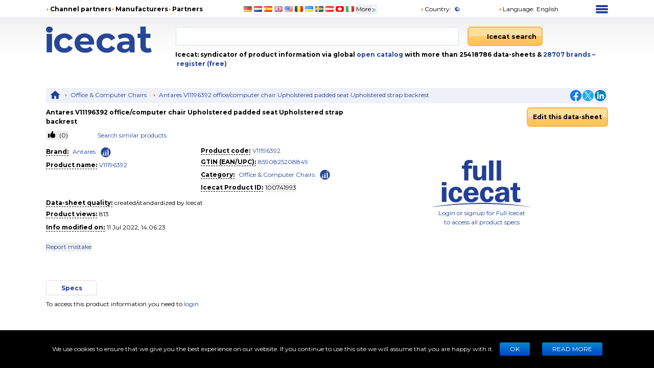

--- FILE ---
content_type: text/html; charset=utf-8
request_url: https://icecat.biz/p/antares/v11196392/office+-+computer+chairs-8590825208849-v11196392-100741993.html
body_size: 27159
content:
<!DOCTYPE html><html lang="en" dir="ltr" class="__className_667262"><head><meta charSet="utf-8"/><meta name="viewport" content="width=device-width, initial-scale=1"/><link rel="preload" as="image" href="/static/images/placeholder3.jpg"/><link rel="stylesheet" href="/_next/static/css/d7cf7b6ea908622c.css" data-precedence="next"/><link rel="stylesheet" href="/_next/static/css/ae65419398faa0c5.css" data-precedence="next"/><link rel="stylesheet" href="/_next/static/css/93011678e8d32ac0.css" data-precedence="next"/><link rel="stylesheet" href="/_next/static/css/8bf0644a287e416c.css" data-precedence="next"/><link rel="stylesheet" href="/_next/static/css/2704cffab491e852.css" data-precedence="next"/><link rel="preload" as="script" fetchPriority="low" href="/_next/static/chunks/webpack-eac010ebaf254b56.js"/><script src="/_next/static/chunks/4bd1b696-100b9d70ed4e49c1.js" async=""></script><script src="/_next/static/chunks/1255-642c76f13c20a3ec.js" async=""></script><script src="/_next/static/chunks/main-app-c89997a89b9e8af5.js" async=""></script><script src="/_next/static/chunks/app/%5Blang%5D/layout-0b973bc0b638ec8a.js" async=""></script><script src="/_next/static/chunks/5239-b5d471afce036544.js" async=""></script><script src="/_next/static/chunks/886-fafb44087cc9f8b2.js" async=""></script><script src="/_next/static/chunks/3243-ba1bbbbd9a1305df.js" async=""></script><script src="/_next/static/chunks/3887-aeeebf1debd39694.js" async=""></script><script src="/_next/static/chunks/app/%5Blang%5D/product/%5Bid%5D/layout-8c6ef0e48b305abf.js" async=""></script><script src="/_next/static/chunks/5464-0e8d6610b545d02c.js" async=""></script><script src="/_next/static/chunks/app/%5Blang%5D/product/%5Bid%5D/page-83c4183a6c2c7c54.js" async=""></script><link rel="preload" href="https://www.googletagmanager.com/gtm.js?id=GTM-TSBDZMFT" as="script"/><meta name="next-size-adjust" content=""/><title>Specs Antares V11196392 office/computer chair Upholstered padded seat Upholstered strap backrest V11196392</title><meta name="description" content="Specs Antares V11196392 office/computer chair Upholstered padded seat Upholstered strap backrest V11196392"/><meta name="keywords" content="V11196392, Antares, V11196392, Office &amp; Computer Chairs, compare,review,comparison,specifications,price,brochure,catalog,product information,content syndication,product info,product data,datasheet"/><meta name="robots" content="noindex, nofollow"/><meta name="Content-Language" content="en"/><link rel="canonical" href="https://icecat.biz/en/p/antares/v11196392/office+-+computer+chairs-8590825208849-v11196392-100741993.html"/><link rel="alternate" hrefLang="x-default" href="https://icecat.biz/p/antares/v11196392/office+-+computer+chairs-8590825208849-v11196392-100741993.html"/><link rel="alternate" hrefLang="en" href="https://icecat.biz/en/p/antares/v11196392/office+-+computer+chairs-8590825208849-v11196392-100741993.html"/><link rel="alternate" hrefLang="de" href="https://icecat.biz/de/p/antares/v11196392/office+-+computer+chairs-8590825208849-v11196392-100741993.html"/><link rel="alternate" hrefLang="fr" href="https://icecat.biz/fr/p/antares/v11196392/office+-+computer+chairs-8590825208849-v11196392-100741993.html"/><link rel="alternate" hrefLang="es" href="https://icecat.biz/es/p/antares/v11196392/office+-+computer+chairs-8590825208849-v11196392-100741993.html"/><link rel="alternate" hrefLang="ca" href="https://icecat.biz/ca/p/antares/v11196392/office+-+computer+chairs-8590825208849-v11196392-100741993.html"/><link rel="alternate" hrefLang="da" href="https://icecat.biz/dk/p/antares/v11196392/office+-+computer+chairs-8590825208849-v11196392-100741993.html"/><link rel="alternate" hrefLang="de-at" href="https://icecat.biz/de-at/p/antares/v11196392/office+-+computer+chairs-8590825208849-v11196392-100741993.html"/><link rel="alternate" hrefLang="de-be" href="https://icecat.biz/de-be/p/antares/v11196392/office+-+computer+chairs-8590825208849-v11196392-100741993.html"/><link rel="alternate" hrefLang="de-ch" href="https://icecat.biz/de-ch/p/antares/v11196392/office+-+computer+chairs-8590825208849-v11196392-100741993.html"/><link rel="alternate" hrefLang="en-au" href="https://icecat.biz/en-au/p/antares/v11196392/office+-+computer+chairs-8590825208849-v11196392-100741993.html"/><link rel="alternate" hrefLang="en-ca" href="https://icecat.biz/en-ca/p/antares/v11196392/office+-+computer+chairs-8590825208849-v11196392-100741993.html"/><link rel="alternate" hrefLang="en-id" href="https://icecat.biz/en-id/p/antares/v11196392/office+-+computer+chairs-8590825208849-v11196392-100741993.html"/><link rel="alternate" hrefLang="en-ie" href="https://icecat.biz/en-ie/p/antares/v11196392/office+-+computer+chairs-8590825208849-v11196392-100741993.html"/><link rel="alternate" hrefLang="en-in" href="https://icecat.biz/en-in/p/antares/v11196392/office+-+computer+chairs-8590825208849-v11196392-100741993.html"/><link rel="alternate" hrefLang="en-my" href="https://icecat.biz/en-my/p/antares/v11196392/office+-+computer+chairs-8590825208849-v11196392-100741993.html"/><link rel="alternate" hrefLang="en-nz" href="https://icecat.biz/en-nz/p/antares/v11196392/office+-+computer+chairs-8590825208849-v11196392-100741993.html"/><link rel="alternate" hrefLang="en-ph" href="https://icecat.biz/en-ph/p/antares/v11196392/office+-+computer+chairs-8590825208849-v11196392-100741993.html"/><link rel="alternate" hrefLang="en-sa" href="https://icecat.biz/en-sa/p/antares/v11196392/office+-+computer+chairs-8590825208849-v11196392-100741993.html"/><link rel="alternate" hrefLang="en-sg" href="https://icecat.biz/en-sg/p/antares/v11196392/office+-+computer+chairs-8590825208849-v11196392-100741993.html"/><link rel="alternate" hrefLang="en-us" href="https://icecat.biz/us/p/antares/v11196392/office+-+computer+chairs-8590825208849-v11196392-100741993.html"/><link rel="alternate" hrefLang="en-za" href="https://icecat.biz/en-za/p/antares/v11196392/office+-+computer+chairs-8590825208849-v11196392-100741993.html"/><link rel="alternate" hrefLang="es-ar" href="https://icecat.biz/es-ar/p/antares/v11196392/office+-+computer+chairs-8590825208849-v11196392-100741993.html"/><link rel="alternate" hrefLang="es-cl" href="https://icecat.biz/es-cl/p/antares/v11196392/office+-+computer+chairs-8590825208849-v11196392-100741993.html"/><link rel="alternate" hrefLang="es-co" href="https://icecat.biz/es-co/p/antares/v11196392/office+-+computer+chairs-8590825208849-v11196392-100741993.html"/><link rel="alternate" hrefLang="es-mx" href="https://icecat.biz/es-mx/p/antares/v11196392/office+-+computer+chairs-8590825208849-v11196392-100741993.html"/><link rel="alternate" hrefLang="es-pe" href="https://icecat.biz/es-pe/p/antares/v11196392/office+-+computer+chairs-8590825208849-v11196392-100741993.html"/><link rel="alternate" hrefLang="et" href="https://icecat.biz/et/p/antares/v11196392/office+-+computer+chairs-8590825208849-v11196392-100741993.html"/><link rel="alternate" hrefLang="tl-ph" href="https://icecat.biz/fl-ph/p/antares/v11196392/office+-+computer+chairs-8590825208849-v11196392-100741993.html"/><link rel="alternate" hrefLang="fr-be" href="https://icecat.biz/fr-be/p/antares/v11196392/office+-+computer+chairs-8590825208849-v11196392-100741993.html"/><link rel="alternate" hrefLang="fr-ca" href="https://icecat.biz/fr-ca/p/antares/v11196392/office+-+computer+chairs-8590825208849-v11196392-100741993.html"/><link rel="alternate" hrefLang="fr-ch" href="https://icecat.biz/fr-ch/p/antares/v11196392/office+-+computer+chairs-8590825208849-v11196392-100741993.html"/><link rel="alternate" hrefLang="hr" href="https://icecat.biz/hr/p/antares/v11196392/office+-+computer+chairs-8590825208849-v11196392-100741993.html"/><link rel="alternate" hrefLang="id" href="https://icecat.biz/id/p/antares/v11196392/office+-+computer+chairs-8590825208849-v11196392-100741993.html"/><link rel="alternate" hrefLang="it" href="https://icecat.biz/it/p/antares/v11196392/office+-+computer+chairs-8590825208849-v11196392-100741993.html"/><link rel="alternate" hrefLang="it-ch" href="https://icecat.biz/it-ch/p/antares/v11196392/office+-+computer+chairs-8590825208849-v11196392-100741993.html"/><link rel="alternate" hrefLang="lv" href="https://icecat.biz/lv/p/antares/v11196392/office+-+computer+chairs-8590825208849-v11196392-100741993.html"/><link rel="alternate" hrefLang="lt" href="https://icecat.biz/lt/p/antares/v11196392/office+-+computer+chairs-8590825208849-v11196392-100741993.html"/><link rel="alternate" hrefLang="hu" href="https://icecat.biz/hu/p/antares/v11196392/office+-+computer+chairs-8590825208849-v11196392-100741993.html"/><link rel="alternate" hrefLang="ms" href="https://icecat.biz/ms/p/antares/v11196392/office+-+computer+chairs-8590825208849-v11196392-100741993.html"/><link rel="alternate" hrefLang="ml" href="https://icecat.biz/ml/p/antares/v11196392/office+-+computer+chairs-8590825208849-v11196392-100741993.html"/><link rel="alternate" hrefLang="nl" href="https://icecat.biz/nl/p/antares/v11196392/office+-+computer+chairs-8590825208849-v11196392-100741993.html"/><link rel="alternate" hrefLang="nl-be" href="https://icecat.biz/nl-be/p/antares/v11196392/office+-+computer+chairs-8590825208849-v11196392-100741993.html"/><link rel="alternate" hrefLang="no" href="https://icecat.biz/no/p/antares/v11196392/office+-+computer+chairs-8590825208849-v11196392-100741993.html"/><link rel="alternate" hrefLang="pl" href="https://icecat.biz/pl/p/antares/v11196392/office+-+computer+chairs-8590825208849-v11196392-100741993.html"/><link rel="alternate" hrefLang="pt" href="https://icecat.biz/pt/p/antares/v11196392/office+-+computer+chairs-8590825208849-v11196392-100741993.html"/><link rel="alternate" hrefLang="br" href="https://icecat.biz/br/p/antares/v11196392/office+-+computer+chairs-8590825208849-v11196392-100741993.html"/><link rel="alternate" hrefLang="ro" href="https://icecat.biz/ro/p/antares/v11196392/office+-+computer+chairs-8590825208849-v11196392-100741993.html"/><link rel="alternate" hrefLang="sl" href="https://icecat.biz/sl/p/antares/v11196392/office+-+computer+chairs-8590825208849-v11196392-100741993.html"/><link rel="alternate" hrefLang="sk" href="https://icecat.biz/sk/p/antares/v11196392/office+-+computer+chairs-8590825208849-v11196392-100741993.html"/><link rel="alternate" hrefLang="sr" href="https://icecat.biz/sr/p/antares/v11196392/office+-+computer+chairs-8590825208849-v11196392-100741993.html"/><link rel="alternate" hrefLang="fi" href="https://icecat.biz/fi/p/antares/v11196392/office+-+computer+chairs-8590825208849-v11196392-100741993.html"/><link rel="alternate" hrefLang="sv" href="https://icecat.biz/sv/p/antares/v11196392/office+-+computer+chairs-8590825208849-v11196392-100741993.html"/><link rel="alternate" hrefLang="th" href="https://icecat.biz/th/p/antares/v11196392/office+-+computer+chairs-8590825208849-v11196392-100741993.html"/><link rel="alternate" hrefLang="vi" href="https://icecat.biz/vi/p/antares/v11196392/office+-+computer+chairs-8590825208849-v11196392-100741993.html"/><link rel="alternate" hrefLang="tr" href="https://icecat.biz/tr/p/antares/v11196392/office+-+computer+chairs-8590825208849-v11196392-100741993.html"/><link rel="alternate" hrefLang="en-ae" href="https://icecat.biz/en-ae/p/antares/v11196392/office+-+computer+chairs-8590825208849-v11196392-100741993.html"/><link rel="alternate" hrefLang="cs" href="https://icecat.biz/cz/p/antares/v11196392/office+-+computer+chairs-8590825208849-v11196392-100741993.html"/><link rel="alternate" hrefLang="el" href="https://icecat.biz/el/p/antares/v11196392/office+-+computer+chairs-8590825208849-v11196392-100741993.html"/><link rel="alternate" hrefLang="bg" href="https://icecat.biz/bg/p/antares/v11196392/office+-+computer+chairs-8590825208849-v11196392-100741993.html"/><link rel="alternate" hrefLang="mk" href="https://icecat.biz/mk/p/antares/v11196392/office+-+computer+chairs-8590825208849-v11196392-100741993.html"/><link rel="alternate" hrefLang="uk" href="https://icecat.biz/uk/p/antares/v11196392/office+-+computer+chairs-8590825208849-v11196392-100741993.html"/><link rel="alternate" hrefLang="he" href="https://icecat.biz/he/p/antares/v11196392/office+-+computer+chairs-8590825208849-v11196392-100741993.html"/><link rel="alternate" hrefLang="ar" href="https://icecat.biz/ar/p/antares/v11196392/office+-+computer+chairs-8590825208849-v11196392-100741993.html"/><link rel="alternate" hrefLang="fa" href="https://icecat.biz/fa/p/antares/v11196392/office+-+computer+chairs-8590825208849-v11196392-100741993.html"/><link rel="alternate" hrefLang="mr" href="https://icecat.biz/mr/p/antares/v11196392/office+-+computer+chairs-8590825208849-v11196392-100741993.html"/><link rel="alternate" hrefLang="hi" href="https://icecat.biz/hi/p/antares/v11196392/office+-+computer+chairs-8590825208849-v11196392-100741993.html"/><link rel="alternate" hrefLang="bn" href="https://icecat.biz/bn/p/antares/v11196392/office+-+computer+chairs-8590825208849-v11196392-100741993.html"/><link rel="alternate" hrefLang="ta" href="https://icecat.biz/ta/p/antares/v11196392/office+-+computer+chairs-8590825208849-v11196392-100741993.html"/><link rel="alternate" hrefLang="te" href="https://icecat.biz/te/p/antares/v11196392/office+-+computer+chairs-8590825208849-v11196392-100741993.html"/><link rel="alternate" hrefLang="kn" href="https://icecat.biz/kn/p/antares/v11196392/office+-+computer+chairs-8590825208849-v11196392-100741993.html"/><link rel="alternate" hrefLang="ka" href="https://icecat.biz/ka/p/antares/v11196392/office+-+computer+chairs-8590825208849-v11196392-100741993.html"/><link rel="alternate" hrefLang="zh" href="https://icecat.biz/zh/p/antares/v11196392/office+-+computer+chairs-8590825208849-v11196392-100741993.html"/><link rel="alternate" hrefLang="zh-tw" href="https://icecat.biz/zh-tw/p/antares/v11196392/office+-+computer+chairs-8590825208849-v11196392-100741993.html"/><link rel="alternate" hrefLang="ja" href="https://icecat.biz/ja/p/antares/v11196392/office+-+computer+chairs-8590825208849-v11196392-100741993.html"/><link rel="alternate" hrefLang="ko" href="https://icecat.biz/ko/p/antares/v11196392/office+-+computer+chairs-8590825208849-v11196392-100741993.html"/><link rel="alternate" hrefLang="ar-eg" href="https://icecat.biz/ar-eg/p/antares/v11196392/office+-+computer+chairs-8590825208849-v11196392-100741993.html"/><link rel="alternate" hrefLang="ar-sa" href="https://icecat.biz/ar-sa/p/antares/v11196392/office+-+computer+chairs-8590825208849-v11196392-100741993.html"/><meta property="og:title" content="Specs Antares V11196392 office/computer chair Upholstered padded seat Upholstered strap backrest V11196392"/><meta property="og:description" content="Specs Antares V11196392 office/computer chair Upholstered padded seat Upholstered strap backrest V11196392"/><meta property="og:image" content="https://icecat.biz/static/images/icecat-large.png"/><meta name="twitter:card" content="summary"/><meta name="twitter:title" content="Specs Antares V11196392 office/computer chair Upholstered padded seat Upholstered strap backrest V11196392"/><meta name="twitter:description" content="Specs Antares V11196392 office/computer chair Upholstered padded seat Upholstered strap backrest V11196392"/><meta name="twitter:image" content="https://icecat.biz/static/images/icecat-large.png"/><link rel="icon" href="/favicon.ico"/><script src="/_next/static/chunks/polyfills-42372ed130431b0a.js" noModule=""></script></head><body><div hidden=""><!--$--><!--/$--></div><script>window.__ENV__={"NEXT_PUBLIC_BO_HOST":"https://bo.icecat.biz","NEXT_PUBLIC_LIVE_API_HOST":"https://live.icecat.biz","NEXT_PUBLIC_DATA_HOST":"https://data.icecat.biz","NEXT_PUBLIC_HEXAGON_HOST":"https://bo-hexagon.icecat.biz"};</script><div class="max-w-[1100px] lg:mx-6 xl:mx-auto"><div class="hidden text-[12px] lg:block"><div class="flex items-center py-2"><div class="w-1/3"><ul class="flex items-center gap-2 text-nowrap font-bold"><li><i class="styles_icon__x_9Ga styles_iconTriangle__pI373"></i><a href="/en/menu/channelpartners">Channel partners</a></li><li><i class="styles_icon__x_9Ga styles_iconTriangle__pI373"></i><a href="/en/menu/manufacturers">Manufacturers</a></li><li><i class="styles_icon__x_9Ga styles_iconTriangle__pI373"></i><a href="https://www.iceclog.com/category/partners/">Partners</a></li></ul></div><div class="flex w-1/3"><div class="styles_list__dJzQt ms-5 flex items-center"><a href="https://icecat.de/de/prefere/de/p/antares/v11196392/office+-+computer+chairs-8590825208849-v11196392-100741993.html"><img alt="Germany" fetchPriority="low" loading="lazy" width="16" height="12" decoding="async" data-nimg="1" style="color:transparent" src="/static/images/flags/Germany.jpg"/></a><a href="https://icecat.nl/nl/prefere/nl/p/antares/v11196392/office+-+computer+chairs-8590825208849-v11196392-100741993.html"><img alt="Netherlands" fetchPriority="low" loading="lazy" width="16" height="12" decoding="async" data-nimg="1" style="color:transparent" src="/static/images/flags/Netherlands.jpg"/></a><a href="https://icecat.es/es/prefere/es/p/antares/v11196392/office+-+computer+chairs-8590825208849-v11196392-100741993.html"><img alt="Spain" fetchPriority="low" loading="lazy" width="16" height="12" decoding="async" data-nimg="1" style="color:transparent" src="/static/images/flags/Spain.jpg"/></a><a href="https://icecat.co.uk/en/prefere/gb/p/antares/v11196392/office+-+computer+chairs-8590825208849-v11196392-100741993.html"><img alt="United Kingdom" fetchPriority="low" loading="lazy" width="16" height="12" decoding="async" data-nimg="1" style="color:transparent" src="/static/images/flags/United_Kingdom.jpg"/></a><a href="https://icecat.us/us/prefere/us/p/antares/v11196392/office+-+computer+chairs-8590825208849-v11196392-100741993.html"><img alt="United States" fetchPriority="low" loading="lazy" width="16" height="12" decoding="async" data-nimg="1" style="color:transparent" src="/static/images/flags/United_States.jpg"/></a><a href="https://pricecat.be/en/prefere/be/p/antares/v11196392/office+-+computer+chairs-8590825208849-v11196392-100741993.html"><img alt="Belgium" fetchPriority="low" loading="lazy" width="16" height="12" decoding="async" data-nimg="1" style="color:transparent" src="/static/images/flags/Belgium.jpg"/></a><a href="https://icecat.com.ua/uk/prefere/ua/p/antares/v11196392/office+-+computer+chairs-8590825208849-v11196392-100741993.html"><img alt="Ukraine" fetchPriority="low" loading="lazy" width="16" height="12" decoding="async" data-nimg="1" style="color:transparent" src="/static/images/flags/Ukraine.jpg"/></a><a href="https://icecat.se/sv/prefere/se/p/antares/v11196392/office+-+computer+chairs-8590825208849-v11196392-100741993.html"><img alt="Sweden" fetchPriority="low" loading="lazy" width="16" height="12" decoding="async" data-nimg="1" style="color:transparent" src="/static/images/flags/Sweden.jpg"/></a><a href="https://icecat.at/de-at/prefere/at/p/antares/v11196392/office+-+computer+chairs-8590825208849-v11196392-100741993.html"><img alt="Austria" fetchPriority="low" loading="lazy" width="16" height="12" decoding="async" data-nimg="1" style="color:transparent" src="/static/images/flags/Austria.jpg"/></a><a href="https://icecat.ch/de-ch/prefere/ch/p/antares/v11196392/office+-+computer+chairs-8590825208849-v11196392-100741993.html"><img alt="Switzerland" fetchPriority="low" loading="lazy" width="16" height="12" decoding="async" data-nimg="1" style="color:transparent" src="/static/images/flags/Switzerland.jpg"/></a><a href="https://icecat.it/it/prefere/it/p/antares/v11196392/office+-+computer+chairs-8590825208849-v11196392-100741993.html"><img alt="Italy" fetchPriority="low" loading="lazy" width="16" height="12" decoding="async" data-nimg="1" style="color:transparent" src="/static/images/flags/Italy.jpg"/></a><button class="text-nowrap">More<span class="styles_icon__x_9Ga styles_iconDoubleArrow__kP_zZ"></span></button></div></div><div class="flex w-1/3 justify-between"><div class="flex items-center"><a href="/en/menu/country"><i class="styles_icon__x_9Ga styles_iconTriangle__pI373"></i>Country<!-- -->:</a><img alt="International" fetchPriority="low" loading="lazy" width="16" height="12" decoding="async" data-nimg="1" class="ms-1" style="color:transparent" src="/static/images/flags/biz.jpg"/></div><div class="flex items-center"><div class="relative"><div><a role="button"><i class="styles_icon__x_9Ga styles_iconTriangle__pI373"></i>Language<!-- -->:</a><span class="ms-1">English</span></div></div></div><div><div class="styles_container__28eBL styles_blue__NJzim"><span></span><span></span><span></span><span></span></div></div></div></div><div class="flex h-32 py-4"><div class="w-1/4"><a title="Icecat is a worldwide syndicator of product data-sheets and other product information for manufacturers and their channel and media partners" class="flex" aria-label="Home page" href="/en"><img width="207" height="51" alt="Icecat logo" src="/static/images/logo_new_v2.svg"/></a></div><div class="grow"><div class="flex text-sm"><div class="w-2/3 pe-2"><div class="relative"><input aria-label="Search" type="text" class="styles_input__pSFP7 style_input__godxI" aria-activedescendant="" aria-autocomplete="list" aria-controls="downshift-_R_b9aqbsnqivb_-menu" aria-expanded="false" aria-labelledby="downshift-_R_b9aqbsnqivb_-label" autoComplete="off" id="downshift-_R_b9aqbsnqivb_-input" role="combobox" value=""/><div class="styles_list__MCtgq" id="downshift-_R_b9aqbsnqivb_-menu" role="listbox" aria-labelledby="downshift-_R_b9aqbsnqivb_-label"></div></div></div><div class="flex-grow px-2"><div class="inline-block"><button aria-label="Icecat search" class="styles_root__6fv4Z styles_primary__wyPsH"><div class="flex"><div class="style_searchIcon__jWQr7"></div>Icecat search</div></button></div></div></div><div class="my-2 font-bold">Icecat: syndicator of product information via global<a class="text-primary" href="/en/menu/manufacturers"> open catalog</a> with more than 25418786 data-sheets  &amp; <a class="text-primary" href="/en/brands">28707<!-- --> <!-- -->brands </a><a class="text-primary" href="/en/registration">– register (free)</a></div></div></div></div><div class="sticky top-0 z-[999] bg-primary py-1 lg:hidden"><div class="flex items-center"><div class="flex w-1/6 justify-center"><div class="styles_btn__vMxPv" role="button" aria-label="open locale select"></div></div><div class="flex w-4/6 justify-center"><div class="styles_container__BmgdY"><i class="styles_icon__ejg9O styles_loupe__sPupE"></i><input class="styles_input__5Geo5" placeholder="Search for products" aria-label="Search for products" type="text"/><i class="styles_icon__ejg9O styles_filter__oT_Ls"></i></div></div><div class="flex w-1/6 justify-center"><div><div class="styles_container__28eBL"><span></span><span></span><span></span><span></span></div></div></div></div></div><div class="mb-[60px] max-lg:px-3"><script type="application/ld+json">{"@context":"https://schema.org","@type":"Dataset","license":"https://iceclog.com/content-license-icecat/","url":"https://iceclog.com/category/manual/","version":"2022-07-11 14:06:23","dateModified":"2022-07-11 14:06:23","name":"Antares V11196392 office/computer chair Upholstered padded seat Upholstered strap backrest","identifier":"V11196392","description":null,"distribution":[{"@type":"DataDownload","encodingFormat":"text/xml","contentUrl":"https://data.icecat.biz/xml_s3/xml_server3.cgi?prod_id=V11196392;vendor=Antares;lang=en;output=productxml"},{"@type":"DataDownload","encodingFormat":"text/json","contentUrl":"https://live.icecat.biz/api?shopname=openICEcat-bot&lang=en&content=&icecat_id=100741993"},{"@type":"DataDownload","encodingFormat":"text/csv","contentUrl":"https://icecat.biz/csv/free-repository?prod_id=V11196392&vendor=Antares&lang=en&output=productcsv"}]}</script><div class="my-2 hidden justify-between bg-primaryExtraLight p-1 lg:flex"><div><div class="styles_trigger__hR8vE"><a class="mx-1 inline-block align-middle" title="Main page" href="/en"><svg xmlns="http://www.w3.org/2000/svg" fill="currentColor" viewBox="0 0 24 24" class="align-middle text-primary" width="20" height="20"><path d="M12 2a1 1 0 0 0-.71.297l-10.087 8.8A.5.5 0 0 0 1 11.5a.5.5 0 0 0 .5.5H4v8a1 1 0 0 0 1 1h4a1 1 0 0 0 1-1v-6h4v6a1 1 0 0 0 1 1h4a1 1 0 0 0 1-1v-8h2.5a.5.5 0 0 0 .5-.5.5.5 0 0 0-.203-.402l-10.08-8.795-.006-.006A1 1 0 0 0 12 2"></path></svg></a></div><div class="styles_item__8nxm8"><i class="styles_icon__x_9Ga styles_iconTriangle__pI373"></i><a href="/en/search?category=1215">Office &amp; Computer Chairs</a></div><div class="styles_item__8nxm8"><i class="styles_icon__x_9Ga styles_iconTriangle__pI373"></i><a href="/en/p/antares/v11196392/office+-+computer+chairs-8590825208849-v11196392-100741993.html">Antares V11196392 office/computer chair Upholstered padded seat Upholstered strap backrest</a></div></div><div class="flex w-1/6 items-center justify-end"><div class="flex items-center gap-1"><a class="style_icon__yyUhS" href="https://www.facebook.com/sharer/sharer.php?u=undefined" title="Facebook" rel="nofollow noopener noreferrer" target="_blank"><img alt="Share on Facebook" fetchPriority="low" loading="lazy" width="22" height="22" decoding="async" data-nimg="1" class="align-middle" style="color:transparent" src="/static/images/social/fb.png"/></a><a class="style_icon__yyUhS" href="https://twitter.com/intent/tweet?text=undefined" title="Twitter" rel="nofollow noopener noreferrer" target="_blank"><img alt="Share on Twitter" fetchPriority="low" loading="lazy" width="22" height="22" decoding="async" data-nimg="1" class="align-middle" style="color:transparent" src="/static/images/social/tw.png"/></a><a class="style_icon__yyUhS" href="https://www.linkedin.com/shareArticle?mini=true&amp;url=undefined" title="LinkedIn" rel="nofollow noopener noreferrer" target="_blank"><img alt="Share on LinkedIn" fetchPriority="low" loading="lazy" width="22" height="22" decoding="async" data-nimg="1" class="align-middle" style="color:transparent" src="/static/images/social/ln.png"/></a></div></div></div><div class="my-2 flex items-center"><div class="w-9/12 lg:w-7/12"><h1 class="font-bold">Antares V11196392 office/computer chair Upholstered padded seat Upholstered strap backrest</h1></div><div class="hidden w-full grow text-end lg:block lg:w-3/12"><div class="styles_trigger__hR8vE"><a class="inline-block" href="https://bo.icecat.biz" rel="nofollow"><button class="styles_root__6fv4Z styles_primary__wyPsH">Edit this data-sheet</button></a></div></div></div><div class="gap-6 lg:flex lg:flex-row-reverse"><div class="w-full lg:w-[45%]"><div class="my-4 text-center"><div class="styles_trigger__hR8vE"><img alt="product image" src="/static/images/placeholder3.jpg" width="199" height="136" class="m-auto"/></div><a class="my-2 text-center text-primary hover:underline" href="/myIcecat" rel="nofollow">Login or signup for Full Icecat<br /> to access all product specs</a></div><div class="hidden min-h-14 lg:block"></div><div class="hidden w-full py-2 lg:block"></div></div><div class="w-full lg:w-[55%]"><div class="flex flex-wrap"><div class="my-2 w-full lg:m-0 lg:w-2/12"><button class="styles_button__6BRbU select-none text-nowrap" aria-disabled="false"> (<!-- -->0<!-- -->)</button></div><div class="my-2 w-1/2 lg:m-0 lg:w-1/3"><a href="/search?productId=100741993" class="text-primary" rel="nofollow">Search similar products</a></div></div><div class="my-2 text-center lg:hidden"><div class="styles_trigger__hR8vE"><a class="inline-block" href="https://bo.icecat.biz" rel="nofollow"><button class="styles_root__6fv4Z styles_primary__wyPsH">Edit this data-sheet</button></a></div></div><div class="my-2 lg:flex"><div class="w-full md:w-1/2"><div class="my-1"><div class="inline-block"><div class="styles_trigger__hR8vE border-b border-dashed border-black font-bold">Brand<!-- -->:</div></div><div class="mx-1 inline break-words styles_value__4SQu3"><div class="inline-block"><div class="styles_trigger__hR8vE inline"><a rel="nofollow" class="mx-1 inline-block text-primary" href="/search?supplierLocalName=Antares">Antares</a></div><div class="styles_trigger__hR8vE inline"><a class="mx-1 inline-block text-primary" href="/brand-statistics/Antares" aria-label="Check ‘Antares’ global rank"><span class="inline-block align-middle" style="background:url(&#x27;/static/images/rank-icon-30x30.png&#x27;)  no-repeat center / contain;width:24px;height:24px"></span></a></div></div></div></div><div class="my-1"><div class="inline-block"><div class="styles_trigger__hR8vE border-b border-dashed border-black font-bold">Product name<!-- -->:</div></div><div class="mx-1 inline break-words styles_value__4SQu3"><div class="styles_trigger__hR8vE"><a rel="nofollow" href="/search?keyword=V11196392">V11196392</a></div></div></div></div><div class="w-full md:w-1/2"><div><div class="my-1"><div class="inline-block"><div class="styles_trigger__hR8vE border-b border-dashed border-black font-bold">Product code<!-- -->:</div></div><div class="mx-1 inline break-words styles_value__4SQu3"><span><span class="inline-flex items-center"><a rel="nofollow" href="/search?keyword=V11196392" title="Search V11196392 data-sheets">V11196392</a></span></span></div></div><div class="my-1"><div class="inline-block"><div class="styles_trigger__hR8vE border-b border-dashed border-black font-bold">GTIN (EAN/UPC)<!-- -->:</div></div><div class="mx-1 inline break-words styles_value__4SQu3"><span><span class="inline-flex items-center"><div class="styles_trigger__hR8vE"><a rel="nofollow" href="/search?keyword=8590825208849">8590825208849</a> </div></span></span></div></div><div class="my-1"><div class="inline-block"><div class="styles_trigger__hR8vE border-b border-dashed border-black font-bold">Category<!-- -->:</div></div><div class="mx-1 inline break-words styles_value__4SQu3"><span><span class="inline-flex items-center"><div class="styles_trigger__hR8vE"><a class="mx-1 inline-block" href="/en/search?category=1215">Office &amp; Computer Chairs</a></div><div class="styles_trigger__hR8vE"><a aria-label="Check ‘Office &amp; Computer Chairs’ global rank" class="ms-1" href="/en/category-statistics/office-computer-chairs"><span class="inline-block align-middle" style="background:url(&#x27;/static/images/rank-icon-30x30.png&#x27;)  no-repeat center / contain;width:24px;height:24px"></span></a></div></span></span></div></div><div class="my-1"><div class="inline-block"><div class="styles_trigger__hR8vE border-b border-dashed border-black font-bold">Icecat Product ID<!-- -->:</div></div><div class="mx-1 inline break-words styles_value__4SQu3"><button data-content="Copied" class="button-default styles_btn__lMaHG" aria-label="Copy to clipboard">100741993</button></div></div></div></div></div><div><div class="my-1"><div class="inline-block"><div class="styles_trigger__hR8vE border-b border-dashed border-black font-bold">Data-sheet quality<!-- -->:</div></div><div class="mx-1 inline break-words styles_value__4SQu3">created/standardized by Icecat</div></div><div class="my-1"><div class="inline-block"><div class="styles_trigger__hR8vE border-b border-dashed border-black font-bold">Product views<!-- -->:</div></div><div class="mx-1 inline break-words styles_value__4SQu3">813</div></div><div class="flex"><div class="w-1/2"><div class="my-1"><div class="inline-block"><div class="styles_trigger__hR8vE border-b border-dashed border-black font-bold">Info modified on<!-- -->:</div></div><div class="mx-1 inline break-words styles_value__4SQu3">11 Jul 2022, 14:06:23</div></div></div></div></div><div class="my-1"></div></div></div><div class="my-4"><div><div class="flex gap-1"><div class="styles_tabButton__OANPy styles_active__Djfvd">Specs</div></div><div id="Specs"><div class="my-2 [&amp;&gt;a]:text-primary">To access this product information you need to <a href="/authorization">login</a>	</div></div></div></div><!--$--><!--/$--></div></div><footer class="flex lg:hidden style_mobileFooter__F_L9P"><div class="style_socialContainer__jx5mE"><div class="style_shareIcon__wM3lz"></div><span class="style_shareText__BF8Ft">Visit us</span></div></footer><div style="display:block" class="fixed bottom-0 z-[99999] h-auto w-full bg-black text-center text-white"><div class="flex flex-col items-center justify-center p-3 md:flex-row"><div class="ps-3" style="color:white">We use cookies to ensure that we give you the best experience on our website. If you continue to use this site we will assume that you are happy with it.</div><div class="flex flex-nowrap justify-center"><button class="style_button__2viDA" type="button">Ok</button><button class="style_button__2viDA">READ MORE</button></div></div></div><script src="/_next/static/chunks/webpack-eac010ebaf254b56.js" id="_R_" async=""></script><script>(self.__next_f=self.__next_f||[]).push([0])</script><script>self.__next_f.push([1,"1:\"$Sreact.fragment\"\n2:I[9766,[],\"\"]\n3:I[98924,[],\"\"]\n7:I[24431,[],\"OutletBoundary\"]\n9:I[15278,[],\"AsyncMetadataOutlet\"]\nb:I[24431,[],\"ViewportBoundary\"]\nd:I[24431,[],\"MetadataBoundary\"]\ne:\"$Sreact.suspense\"\n10:I[57150,[],\"\"]\n11:I[98202,[\"5160\",\"static/chunks/app/%5Blang%5D/layout-0b973bc0b638ec8a.js\"],\"GoogleTagManager\"]\n12:I[64722,[\"5239\",\"static/chunks/5239-b5d471afce036544.js\",\"886\",\"static/chunks/886-fafb44087cc9f8b2.js\",\"3243\",\"static/chunks/3243-ba1bbbbd9a1305df.js\",\"3887\",\"static/chunks/3887-aeeebf1debd39694.js\",\"3936\",\"static/chunks/app/%5Blang%5D/product/%5Bid%5D/layout-8c6ef0e48b305abf.js\"],\"TranslationsProvider\"]\n15:I[32561,[\"5239\",\"static/chunks/5239-b5d471afce036544.js\",\"886\",\"static/chunks/886-fafb44087cc9f8b2.js\",\"3243\",\"static/chunks/3243-ba1bbbbd9a1305df.js\",\"3887\",\"static/chunks/3887-aeeebf1debd39694.js\",\"3936\",\"static/chunks/app/%5Blang%5D/product/%5Bid%5D/layout-8c6ef0e48b305abf.js\"],\"SetBodyClass\"]\n16:I[38385,[\"5239\",\"static/chunks/5239-b5d471afce036544.js\",\"886\",\"static/chunks/886-fafb44087cc9f8b2.js\",\"3243\",\"static/chunks/3243-ba1bbbbd9a1305df.js\",\"3887\",\"static/chunks/3887-aeeebf1debd39694.js\",\"3936\",\"static/chunks/app/%5Blang%5D/product/%5Bid%5D/layout-8c6ef0e48b305abf.js\"],\"StoreProvider\"]\n1a:I[11971,[\"5239\",\"static/chunks/5239-b5d471afce036544.js\",\"886\",\"static/chunks/886-fafb44087cc9f8b2.js\",\"3243\",\"static/chunks/3243-ba1bbbbd9a1305df.js\",\"3887\",\"static/chunks/3887-aeeebf1debd39694.js\",\"3936\",\"static/chunks/app/%5Blang%5D/product/%5Bid%5D/layout-8c6ef0e48b305abf.js\"],\"LocationPickerContextProvider\"]\n1b:I[74473,[\"5239\",\"static/chunks/5239-b5d471afce036544.js\",\"886\",\"static/chunks/886-fafb44087cc9f8b2.js\",\"3243\",\"static/chunks/3243-ba1bbbbd9a1305df.js\",\"3887\",\"static/chunks/3887-aeeebf1debd39694.js\",\"3936\",\"static/chunks/app/%5Blang%5D/product/%5Bid%5D/layout-8c6ef0e48b305abf.js\"],\"default\"]\n1c:I[51337,[\"5239\",\"static/chunks/5239-b5d471afce036544.js\",\"886\",\"static/chunks/886-fafb44087cc9f8b2.js\",\"3243\",\"static/chunks/3243-ba1bbbbd9a1305df.js\",\"3887\",\"static/chunks/3887-aeeebf1debd39694."])</script><script>self.__next_f.push([1,"js\",\"3936\",\"static/chunks/app/%5Blang%5D/product/%5Bid%5D/layout-8c6ef0e48b305abf.js\"],\"default\"]\n1d:I[87276,[\"5239\",\"static/chunks/5239-b5d471afce036544.js\",\"886\",\"static/chunks/886-fafb44087cc9f8b2.js\",\"3243\",\"static/chunks/3243-ba1bbbbd9a1305df.js\",\"3887\",\"static/chunks/3887-aeeebf1debd39694.js\",\"3936\",\"static/chunks/app/%5Blang%5D/product/%5Bid%5D/layout-8c6ef0e48b305abf.js\"],\"default\"]\n1e:I[87353,[\"5239\",\"static/chunks/5239-b5d471afce036544.js\",\"886\",\"static/chunks/886-fafb44087cc9f8b2.js\",\"3243\",\"static/chunks/3243-ba1bbbbd9a1305df.js\",\"3887\",\"static/chunks/3887-aeeebf1debd39694.js\",\"3936\",\"static/chunks/app/%5Blang%5D/product/%5Bid%5D/layout-8c6ef0e48b305abf.js\"],\"default\"]\n1f:I[69465,[\"5239\",\"static/chunks/5239-b5d471afce036544.js\",\"886\",\"static/chunks/886-fafb44087cc9f8b2.js\",\"3243\",\"static/chunks/3243-ba1bbbbd9a1305df.js\",\"3887\",\"static/chunks/3887-aeeebf1debd39694.js\",\"3936\",\"static/chunks/app/%5Blang%5D/product/%5Bid%5D/layout-8c6ef0e48b305abf.js\"],\"default\"]\n20:I[93019,[\"5239\",\"static/chunks/5239-b5d471afce036544.js\",\"886\",\"static/chunks/886-fafb44087cc9f8b2.js\",\"3243\",\"static/chunks/3243-ba1bbbbd9a1305df.js\",\"3887\",\"static/chunks/3887-aeeebf1debd39694.js\",\"3936\",\"static/chunks/app/%5Blang%5D/product/%5Bid%5D/layout-8c6ef0e48b305abf.js\"],\"default\"]\n21:I[17275,[\"5239\",\"static/chunks/5239-b5d471afce036544.js\",\"886\",\"static/chunks/886-fafb44087cc9f8b2.js\",\"3243\",\"static/chunks/3243-ba1bbbbd9a1305df.js\",\"3887\",\"static/chunks/3887-aeeebf1debd39694.js\",\"3936\",\"static/chunks/app/%5Blang%5D/product/%5Bid%5D/layout-8c6ef0e48b305abf.js\"],\"SearchBox\"]\n22:I[8825,[\"5239\",\"static/chunks/5239-b5d471afce036544.js\",\"886\",\"static/chunks/886-fafb44087cc9f8b2.js\",\"3243\",\"static/chunks/3243-ba1bbbbd9a1305df.js\",\"3887\",\"static/chunks/3887-aeeebf1debd39694.js\",\"3936\",\"static/chunks/app/%5Blang%5D/product/%5Bid%5D/layout-8c6ef0e48b305abf.js\"],\"HeaderText\"]\n23:I[42216,[\"5239\",\"static/chunks/5239-b5d471afce036544.js\",\"886\",\"static/chunks/886-fafb44087cc9f8b2.js\",\"3243\",\"static/chunks/3243-ba1bbbbd9a1305df.js\",\"3887\",\"static/c"])</script><script>self.__next_f.push([1,"hunks/3887-aeeebf1debd39694.js\",\"3936\",\"static/chunks/app/%5Blang%5D/product/%5Bid%5D/layout-8c6ef0e48b305abf.js\"],\"LocalePicker\"]\n24:I[67809,[\"5239\",\"static/chunks/5239-b5d471afce036544.js\",\"886\",\"static/chunks/886-fafb44087cc9f8b2.js\",\"3243\",\"static/chunks/3243-ba1bbbbd9a1305df.js\",\"3887\",\"static/chunks/3887-aeeebf1debd39694.js\",\"3936\",\"static/chunks/app/%5Blang%5D/product/%5Bid%5D/layout-8c6ef0e48b305abf.js\"],\"SearchInput\"]\n25:I[89125,[\"5239\",\"static/chunks/5239-b5d471afce036544.js\",\"886\",\"static/chunks/886-fafb44087cc9f8b2.js\",\"3243\",\"static/chunks/3243-ba1bbbbd9a1305df.js\",\"3887\",\"static/chunks/3887-aeeebf1debd39694.js\",\"3936\",\"static/chunks/app/%5Blang%5D/product/%5Bid%5D/layout-8c6ef0e48b305abf.js\"],\"default\"]\n26:I[19312,[\"5239\",\"static/chunks/5239-b5d471afce036544.js\",\"886\",\"static/chunks/886-fafb44087cc9f8b2.js\",\"3243\",\"static/chunks/3243-ba1bbbbd9a1305df.js\",\"3887\",\"static/chunks/3887-aeeebf1debd39694.js\",\"3936\",\"static/chunks/app/%5Blang%5D/product/%5Bid%5D/layout-8c6ef0e48b305abf.js\"],\"ChatWidget\"]\n27:I[60353,[\"5239\",\"static/chunks/5239-b5d471afce036544.js\",\"886\",\"static/chunks/886-fafb44087cc9f8b2.js\",\"3243\",\"static/chunks/3243-ba1bbbbd9a1305df.js\",\"3887\",\"static/chunks/3887-aeeebf1debd39694.js\",\"3936\",\"static/chunks/app/%5Blang%5D/product/%5Bid%5D/layout-8c6ef0e48b305abf.js\"],\"CookieNotice\"]\n:HL[\"/_next/static/media/904be59b21bd51cb-s.p.woff2\",\"font\",{\"crossOrigin\":\"\",\"type\":\"font/woff2\"}]\n:HL[\"/_next/static/css/d7cf7b6ea908622c.css\",\"style\"]\n:HL[\"/_next/static/css/ae65419398faa0c5.css\",\"style\"]\n:HL[\"/_next/static/css/93011678e8d32ac0.css\",\"style\"]\n:HL[\"/_next/static/css/8bf0644a287e416c.css\",\"style\"]\n:HL[\"/_next/static/css/2704cffab491e852.css\",\"style\"]\n"])</script><script>self.__next_f.push([1,"0:{\"P\":null,\"b\":\"r8aGocaVKeRjQ_gwp_xf2\",\"p\":\"\",\"c\":[\"\",\"p\",\"antares\",\"v11196392\",\"office+-+computer+chairs-8590825208849-v11196392-100741993.html\"],\"i\":false,\"f\":[[[\"\",{\"children\":[[\"lang\",\"en\",\"d\"],{\"children\":[\"product\",{\"children\":[[\"id\",\"100741993\",\"d\"],{\"children\":[\"__PAGE__\",{}]}]}]},\"$undefined\",\"$undefined\",true]}],[\"\",[\"$\",\"$1\",\"c\",{\"children\":[null,[\"$\",\"$L2\",null,{\"parallelRouterKey\":\"children\",\"error\":\"$undefined\",\"errorStyles\":\"$undefined\",\"errorScripts\":\"$undefined\",\"template\":[\"$\",\"$L3\",null,{}],\"templateStyles\":\"$undefined\",\"templateScripts\":\"$undefined\",\"notFound\":[[[\"$\",\"title\",null,{\"children\":\"404: This page could not be found.\"}],[\"$\",\"div\",null,{\"style\":{\"fontFamily\":\"system-ui,\\\"Segoe UI\\\",Roboto,Helvetica,Arial,sans-serif,\\\"Apple Color Emoji\\\",\\\"Segoe UI Emoji\\\"\",\"height\":\"100vh\",\"textAlign\":\"center\",\"display\":\"flex\",\"flexDirection\":\"column\",\"alignItems\":\"center\",\"justifyContent\":\"center\"},\"children\":[\"$\",\"div\",null,{\"children\":[[\"$\",\"style\",null,{\"dangerouslySetInnerHTML\":{\"__html\":\"body{color:#000;background:#fff;margin:0}.next-error-h1{border-right:1px solid rgba(0,0,0,.3)}@media (prefers-color-scheme:dark){body{color:#fff;background:#000}.next-error-h1{border-right:1px solid rgba(255,255,255,.3)}}\"}}],[\"$\",\"h1\",null,{\"className\":\"next-error-h1\",\"style\":{\"display\":\"inline-block\",\"margin\":\"0 20px 0 0\",\"padding\":\"0 23px 0 0\",\"fontSize\":24,\"fontWeight\":500,\"verticalAlign\":\"top\",\"lineHeight\":\"49px\"},\"children\":404}],[\"$\",\"div\",null,{\"style\":{\"display\":\"inline-block\"},\"children\":[\"$\",\"h2\",null,{\"style\":{\"fontSize\":14,\"fontWeight\":400,\"lineHeight\":\"49px\",\"margin\":0},\"children\":\"This page could not be found.\"}]}]]}]}]],[]],\"forbidden\":\"$undefined\",\"unauthorized\":\"$undefined\"}]]}],{\"children\":[[\"lang\",\"en\",\"d\"],[\"$\",\"$1\",\"c\",{\"children\":[[[\"$\",\"link\",\"0\",{\"rel\":\"stylesheet\",\"href\":\"/_next/static/css/d7cf7b6ea908622c.css\",\"precedence\":\"next\",\"crossOrigin\":\"$undefined\",\"nonce\":\"$undefined\"}],[\"$\",\"link\",\"1\",{\"rel\":\"stylesheet\",\"href\":\"/_next/static/css/ae65419398faa0c5.css\",\"precedence\":\"next\",\"crossOrigin\":\"$undefined\",\"nonce\":\"$undefined\"}]],\"$L4\"]}],{\"children\":[\"product\",[\"$\",\"$1\",\"c\",{\"children\":[null,[\"$\",\"$L2\",null,{\"parallelRouterKey\":\"children\",\"error\":\"$undefined\",\"errorStyles\":\"$undefined\",\"errorScripts\":\"$undefined\",\"template\":[\"$\",\"$L3\",null,{}],\"templateStyles\":\"$undefined\",\"templateScripts\":\"$undefined\",\"notFound\":\"$undefined\",\"forbidden\":\"$undefined\",\"unauthorized\":\"$undefined\"}]]}],{\"children\":[[\"id\",\"100741993\",\"d\"],[\"$\",\"$1\",\"c\",{\"children\":[[[\"$\",\"link\",\"0\",{\"rel\":\"stylesheet\",\"href\":\"/_next/static/css/93011678e8d32ac0.css\",\"precedence\":\"next\",\"crossOrigin\":\"$undefined\",\"nonce\":\"$undefined\"}],[\"$\",\"link\",\"1\",{\"rel\":\"stylesheet\",\"href\":\"/_next/static/css/8bf0644a287e416c.css\",\"precedence\":\"next\",\"crossOrigin\":\"$undefined\",\"nonce\":\"$undefined\"}],[\"$\",\"link\",\"2\",{\"rel\":\"stylesheet\",\"href\":\"/_next/static/css/2704cffab491e852.css\",\"precedence\":\"next\",\"crossOrigin\":\"$undefined\",\"nonce\":\"$undefined\"}]],\"$L5\"]}],{\"children\":[\"__PAGE__\",[\"$\",\"$1\",\"c\",{\"children\":[\"$L6\",null,[\"$\",\"$L7\",null,{\"children\":[\"$L8\",[\"$\",\"$L9\",null,{\"promise\":\"$@a\"}]]}]]}],{},null,false]},null,false]},null,false]},null,false]},null,false],[\"$\",\"$1\",\"h\",{\"children\":[null,[[\"$\",\"$Lb\",null,{\"children\":\"$Lc\"}],[\"$\",\"meta\",null,{\"name\":\"next-size-adjust\",\"content\":\"\"}]],[\"$\",\"$Ld\",null,{\"children\":[\"$\",\"div\",null,{\"hidden\":true,\"children\":[\"$\",\"$e\",null,{\"fallback\":null,\"children\":\"$Lf\"}]}]}]]}],false]],\"m\":\"$undefined\",\"G\":[\"$10\",[]],\"s\":false,\"S\":false}\n"])</script><script>self.__next_f.push([1,"4:[\"$\",\"html\",null,{\"lang\":\"en\",\"dir\":\"ltr\",\"className\":\"__className_667262\",\"children\":[[\"$\",\"$L11\",null,{\"gtmId\":\"GTM-TSBDZMFT\"}],[\"$\",\"body\",null,{\"children\":[[\"$\",\"script\",null,{\"dangerouslySetInnerHTML\":{\"__html\":\"window.__ENV__={\\\"NEXT_PUBLIC_BO_HOST\\\":\\\"https://bo.icecat.biz\\\",\\\"NEXT_PUBLIC_LIVE_API_HOST\\\":\\\"https://live.icecat.biz\\\",\\\"NEXT_PUBLIC_DATA_HOST\\\":\\\"https://data.icecat.biz\\\",\\\"NEXT_PUBLIC_HEXAGON_HOST\\\":\\\"https://bo-hexagon.icecat.biz\\\"};\"}}],[\"$\",\"$L2\",null,{\"parallelRouterKey\":\"children\",\"error\":\"$undefined\",\"errorStyles\":\"$undefined\",\"errorScripts\":\"$undefined\",\"template\":[\"$\",\"$L3\",null,{}],\"templateStyles\":\"$undefined\",\"templateScripts\":\"$undefined\",\"notFound\":\"$undefined\",\"forbidden\":\"$undefined\",\"unauthorized\":\"$undefined\"}]]}]]}]\n"])</script><script>self.__next_f.push([1,"5:[\"$\",\"$L12\",null,{\"value\":{\"lang_language\":\"Language\",\"menu_channel_partners\":\"Channel partners\",\"manufacturers\":\"Manufacturers\",\"lang_marketplace\":\"Partners\",\"lang_more\":\"More\",\"txt_country\":\"Country\",\"lang_account_settings\":\"My profile\",\"lang_my_downloads\":\"My downloads\",\"lang_pricelist\":\"My price list\",\"lang_edit_my_products\":\"Edit my products\",\"logout\":\"Logout\",\"menu_openicecat\":\"Login\",\"register_new\":\"Register as new user (\u003cb\u003efree\u003c/b\u003e)\",\"search_by_brand\":\"Brand analytics\",\"categories_menu_link\":\"Category analytics\",\"lang_search_by_catalog\":\"Product content by catalog\",\"lang_iceclog\":\"News \u0026 manuals (Iceclog)\",\"menu_partners\":\"Sponsors\",\"jobs_offers_lang\":\"Job offers\",\"menu_about_icecat_title\":\"About Icecat\",\"lang_contact\":\"Contact\",\"lang_disclaimer\":\"Disclaimer\",\"lang_privacy\":\"Privacy\",\"lang_icecat\":\"\u0026copy; icecat\",\"lang_download_free_datasheets\":\"Download the \u003cb\u003efree\u003c/b\u003e data-sheets\",\"lang_choose_country_dropdown\":\"Choose country:\",\"lang_mobile_search_placeholder\":\"Search for products\",\"lang_choose_language_dropdown\":\"Choose language:\",\"start\":\"Start\",\"lang_metatitle_home_page\":\"Icecat: open feed with product information, data-sheets for ecommerce.\",\"MFN_subpage_left_menu_syndication\":\"Open Icecat\",\"MFN_subpage_left_menu_standartization\":\"Taxonomy management\",\"MFN_subpage_left_menu_title\":\"Icecat Services\",\"MFN_subpage_left_menu_multilingual\":\"Multilingual\",\"MFN_subpage_left_menu_upsell\":\"Cross-sell \u0026 up-sell\",\"MFN_subpage_left_menu_media\":\"Multimedia\",\"MFN_subpage_left_menu_manuf\":\"Digital Shelf Analytics\",\"MFN_subpage_left_menu_iceleads\":\"Agentic AI\",\"MFN_subpage_left_menu_pim\":\"PIM-As-A-Service\",\"lang_brand_subscription_plans\":\"Brand Subscription Plans\",\"lang_icecat_live_name\":\"Icecat Live\",\"MFN_landingPage_webLinkBlock_left_whitepaper\":\"Open Catalog Interface\",\"lang_push_api\":\"Icecat Push-API (API-in)\",\"lang_product_reviews_integration\":\"Product Reviews (XML)\",\"MFN_landingPage_webLinkBlock_right_media\":\"Product Stories\",\"FAQ_subpage_left_menu_faq\":\"FAQ\",\"manuf_contact_us\":\"Contact us\",\"MFN_subpage_CHP_register\":\"Register (free)\",\"manufacturer_banner_text_2\":\"Some participating brands\",\"manufacturer_banner_text_3\":\"Some Icecat users\",\"manufacturer_banner_text_4\":\"Some Icecat users\",\"MFN_subpage_left_menu_title2\":\"Resources\",\"lang_facebook_link\":\"https://www.facebook.com/open.icecat\",\"title_prefix\":\"Icecat:\",\"lang_visit_us\":\"Visit us\",\"txt_whatisicecat\":\"syndicator of product information via global\",\"open_catalog\":\"open catalog\",\"with\":\"with more than\",\"total_number_of_datasheets\":\"25418786\",\"data-sheets\":\"data-sheets \",\"total_number_of_brands\":\"28707\",\"brands\":\"brands\",\"lang_register_or_signup_text\":\"– register (free)\",\"logo_description\":\"Icecat is a worldwide syndicator of product data-sheets and other product information for manufacturers and their channel and media partners\",\"cookie_warning\":\"We use cookies to ensure that we give you the best experience on our website. If you continue to use this site we will assume that you are happy with it.\",\"cookie_ok\":\"Ok\",\"MFN_landingPage_slider_read_more\":\"READ MORE\",\"txt_search_products\":\"Icecat search\",\"sponsor\":\"(sponsor)\",\"social_share\":\"Share on %%social%%\",\"hexagon_auth_button\":\"\",\"lang_product_title_for_current_lang\":\"Specs\",\"lang_search_similar_products\":\"Search similar products\",\"lang_dell_compare\":\"Don't compare\",\"lang_add_compare\":\"Add to compare\",\"comp\":\"Compare selected products\",\"lang_login_for_full_icecat\":\"Login or signup for Full Icecat\u003cbr /\u003e to access all product specs\",\"lang_supp_name\":\"Brand\",\"manufacturer_name_desc\":\"The general trademark of a manufacturer by which the consumer knows its products. A manufacturer can have multiple brand names. Some manufacturers license their brand names to other producers.\",\"family_name_desc\":\"The product family is a generic trademark of a brand to indicate a very wide range of products, that can encompass multiple categories. We include product family in the Icecat product title.\",\"lang_product_family\":\"Product family\",\"lang_product_series\":\"Product series\",\"product_series_desc\":\"Product series is a brand's indication, often indicated by round numbers like 3000, that identifies a group of products within one category that are technically very similar. We don't include product serie in the Icecat product title on a product data-sheet to avoid confusion.\",\"lang_hp_segmentation\":\"HP segment\",\"lang_hp_segmentation_tooltip\":\"HP segment\",\"lang_data_sheet_quality\":\"Data-sheet quality\",\"lang_quality_icecat\":\"created/standardized by Icecat\",\"lang_quality_supplier\":\"created by\",\"lang_quality_noeditor\":\"only logistic data imported\",\"lang_quality_text_desc\":\"The quality of the product data-sheet can be on several levels\\\\:\",\"lang_noeditor_show\":\"we have only basic data imported from a supplier, a data-sheet is not yet created by an editor.\",\"lang_supplier_show\":\"a data-sheet is imported from an official source from a manufacturer. But the data-sheet is not yet standardized by an Icecat editor.\",\"lang_icecat_show\":\"the data-sheet is created or standardized by an Icecat editor.\",\"lang_product_views_hint_part1\":\"This statistic is based on the\",\"total_number_of_users\":\"97136\",\"lang_product_views_hint_part2\":\"using ecommerce sites (eshops, distributors, comparison sites, ecommerce ASPs, purchase systems, etc) downloading this Icecat data-sheet.\",\"lang_product_views_hint_part3\":\"Only sponsoring brands are included in the free Open Icecat content distribution as used by\",\"total_number_of_free_users\":\"94642\",\"lang_product_views_hint_part4\":\"free Open Icecat users\",\"lang_product_views\":\"Product views\",\"lang_cat_name\":\"Category\",\"lang_last_modified\":\"Info modified on\",\"lang_last_modified_desc\":\"The date of the most recent change of this product data-sheet in Icecat.\",\"brand_page_link_title\":\"Check ‘__brandName__’ global rank\",\"category_page_link_title\":\"Check ‘__name__’ global rank\",\"edit_this_datasheet_tooltip\":\"Edit this data-sheet as brand rep or partner of\",\"edit_this_datasheet_button\":\"Edit this data-sheet\",\"search_desc\":\"Search\",\"data_sheets_product\":\"data-sheets\",\"lang_model_name\":\"Product name\",\"model_name_desc\":\"Product name is a brand's identification of a product, often a model name, but not totally unique as it can include some product variants. Product name is a key part of the Icecat product title on a product data-sheet.\",\"mpn_desc\":\"The brand's unique identifier for a product. Multiple product codes can be mapped to one mother product data-sheet if the specifications are identical. We map away wrong codes or sometimes logistic variants.\",\"lang_prod_code\":\"Product code\",\"lang_ean_code\":\"GTIN (EAN/UPC)\",\"ean_code_desc\":\"Global Trade Identification Number (GTIN) includes European Article Number (EAN), Universal Product Code (UPC) and Japan Article Number (JAN). They are better known as the barcode on a product's packaging to uniquely identify a product in a shop or logistic process. One product data-sheet can have multiple barcodes depending on logistical or product variants based on packaging, country, sizes, colors, etc.\",\"copy_label\":\"The Icecat Product ID is the unique Icecat number identifying a product in Icecat. This number is used to retrieve or push data regarding a product's datasheet. Click the number to copy the link.\",\"icecat_product_id\":\"Icecat Product ID\",\"lang_product_added\":\"Included since\",\"lang_end_of_life_date_desc\":\"Product end of life date\",\"lang_end_of_life_date\":\"End of life date\",\"pdf_manual\":\"__brand__ __productCode__ user manual\",\"lang_pdf_repairability\":\"Repairability index\",\"lang_pdf_specs\":\"Product Brochure/Datasheet\",\"lang_show_product_pdf\":\"Here, we only show product PDFs of sponsoring brands that joined Open Icecat. As Full Icecat channel partner login to see all product data or request a Full Icecat subscription.\",\"type_product_fiche\":\"EU data-sheet\",\"type_energy_label\":\"EU Energy Label\",\"lang_bullet_points\":\"Bullet Points\",\"lang_bullet_points_desc\":\"Each of several items in a list, preceded by a bullet symbol for emphasis. For easy access to this data, refer to the \\\"BulletPoints\\\" tag in XML or JSON.\\n\\n\",\"lang_pdf_generate\":\"__brand__ __productCode__ (Icecat)\",\"garant\":\"Warranty:\",\"short_description_desc\":\"The long product name of %%title%%. For easy access to this data, refer to the \\\"ProductDescription\\\" block and the \\\"ShortDesc\\\" tag in XML or the \\\"Description\\\" block and the \\\"LongProductName\\\" tag in JSON.\",\"short_description_name\":\"Long product name\",\"long_description_desc\":\"The official description of %%title%% as supplied by the manufacturer. For easy access to this data, refer to the \\\"ProductDescription\\\" block and the \\\"LongDesc\\\" tag in XML or the \\\"Description\\\" block and the \\\"LongDesc\\\" tag in JSON.\\n\",\"lang_less\":\"Less\",\"short_summary_desc\":\"This short summary of the %%title%% data-sheet is auto-generated and uses the product title and the first six key specs.\",\"short_summary_name\":\"Short summary description\",\"long_summary_desc\":\"This is an auto-generated long summary of %%title%% based on the first three specs of the first five spec groups.\",\"long_summary_name\":\"Long summary description\",\"lang_embed_product\":\"Embed the product datasheet into your content\",\"lang_xml_data\":\"XML product data for\",\"embed_block_error_modal_restricted_product\":\"EN Access to this product is restricted. Please contact your account manager at Icecat.\",\"iceclog_open_catalog_Interface.pdf\":\"https://iceclog.com/open-catalog-interface-oci-open-icecat-xml-and-full-icecat-xml-repositories/\",\"xml_doc_short\":\"XML doc\",\"lang_icecatlive_doc\":\"Icecat Live DOC\",\"lang_icecat_live\":\"Icecat LIVE: JS for\",\"lang_js_productdata\":\"JSON product data for\",\"lang_js_doc\":\"JSON DOC\",\"lang_csv_doc\":\"CSV DOC\",\"lang_csv_product_data\":\"CSV product data for\",\"download_images_pack\":\"Download images pack\",\"lang_addons\":\"Icecat Add-ons\",\"taxonomy_report_download\":\"Download the Icecat taxonomy for\",\"download-mmo-pack\":\"Download Multimedia Objects\",\"free_download\":\"Download the \u003cb\u003efree\u003c/b\u003e Open Icecat data-sheets\",\"icecatlive_demo_insert_desc\":\"This is a demo of a seamless insert of an Icecat LIVE product data-sheet in your website. Imagine that this responsive data-sheet is included in the product page of your webshop.\",\"icecatlive_link_integrate_desk\":\"How to integrate Icecat LIVE JavaScript.\",\"lang_show_product_specs\":\"Here, we only show product specs of sponsoring brands that joined Open Icecat. As Full Icecat channel partner login to see all product data or request a Full Icecat subscription.\",\"lang_specs\":\"Specs\",\"lang_no_info_on\":\"No information available on\",\"upgrade_vertical_message\":\"The access this product data-sheet you need to upgrade your Vertical subscription.\",\"lang_reasons_to_buy\":\"Reasons to buy\",\"lang_distributors\":\"Distributors\",\"lang_3dtour\":\"3D tour\",\"lang_videos\":\"Video\",\"lang_the_story\":\"The Story\",\"lang_login_for_full_icecat_the_story\":\"Login or signup for Full Icecat\u003cbr /\u003e to access all product stories\",\"talternatives\":\"Similar products\",\"lang_options\":\"Recommended products\",\"lang_customer_service\":\"Service\",\"request_Iceimport_title\":\"Iceimport is a service that enables daily import of standardized product data (including purchase price and stock level) from your suppliers in one catalogue format\",\"request_Iceimport\":\"Request Iceimport to connect to your distributors\",\"lang_distributor_name\":\"Distributor\",\"lang_stock_indication\":\"Stock indication\",\"lang_update\":\"Update\",\"lang_or\":\"or\",\"register\":\"Register as new user (free)\",\"lang_more_distri\":\"if you want to see more distributor details\",\"lang_if_manufacturer\":\"If you represent a supplier and want to include your information here, please \u003ca href=\\\"/en/menu/contacts\\\"\u003econtact\u003c/a\u003e us.\",\"lang_image\":\"Image\",\"naam\":\"Product\",\"lang_show_your_image\":\"(show image)\",\"lang_signup_for_full_icecat\":\"Signup for Full Icecat\u003cbr /\u003e to access all product specs\",\"lang_report_mistake\":\"Report mistake\",\"txt_contact_name\":\"Name\",\"txt_organization\":\"Organization\",\"lang_your_email\":\"Your email address\",\"description\":\"Description mistake\",\"report\":\"Report\",\"lang_mistake_in\":\"Mistake in:\",\"txt_phone\":\"Phone number\",\"lang_address_details\":\"Address details\",\"txt_url\":\"Website\",\"lang_wrong_captcha\":\"Wrong captcha\",\"lang_embed_upgrade\":\"For access to %%locale%%, please\",\"lang_request_upgrade\":\"request an upgrade\",\"btn_request_approval\":\"Request Authorization\",\"request_approval\":\"Request approval from __brand_name__ to use its rich media or apply to become authorized reseller.\",\"request_approval_tab\":\"\u003ca href=\\\"#openUpgradeRequest\\\"\u003eRequest authorization from __brand_name__\u003c/a\u003e to use its rich media\",\"enter_brand_contact\":\"Please, enter __brand_name__ representative's contact:\",\"brand_name\":\"__brand_name__ contact name:\",\"brand_email\":\"__brand_name__ contact email:\",\"lang_email_text\":\"E-mail text\",\"send_me_copy\":\"Send me a copy of the request\",\"lang_discard\":\"Discard changes\",\"lang_edit_brand_request\":\"Customize the text\",\"dear\":\"Dear\",\"request_brand_subscription_message\":\"On behalf of __user_company__, I hereby request authorization to make use of your brand’s product images and other media for a better presentation of your __brand_name__ products in our webshop and other e-commerce applications. To generate more online sales for your brand\",\"copy_request_brand_subscription_actions\":\"Please, \u003cb\u003eapprove the request\u003c/b\u003e.\\n\u003cbr /\u003e\u003cbr /\u003e\\nFor more questions, please contact me at __user_email__ or contact Icecat\",\"lang_kind_regards\":\"Kind regards\",\"btn_request\":\"Send request\",\"request_send_success\":\"Your request is successfully sent\",\"povered_by_icecat\":\"Powered by Icecat, a trusted partner of brands and their channel partners\",\"download-mmo-tooltip\":\"Download PDFs, videos, images of 3D tour, EU Product Fiche and Energy Label\",\"sign_in_message\":\"To access this product information you need to \u003ca href=\\\"/authorization\\\"\u003elogin\u003c/a\u003e\\t\",\"upgrade_subscription_message\":\"To access this product information you need to \u003ca href=\\\"/myIcecat\\\"\u003eupgrade your subscription to Full Icecat\u003c/a\u003e\\t\",\"txt_city\":\"City\",\"txt_hnbr\":\"House number\",\"txt_street\":\"Street\",\"org_type_owner\":\"Brand owner\",\"org_type_licensees\":\"Licensees\",\"org_type_representative\":\"Representatives\",\"org_name_field\":\"Organization Name\",\"org_state_field\":\"State\",\"org_emails_field\":\"Emails\",\"txt_zip\":\"Zip code\",\"org_websites_field\":\"Websites\",\"txt_contact\":\"Contact Details\",\"mcp_doc\":\"Icecat MCP server (NEW)\",\"product_keywords\":\"compare,review,comparison,specifications,price,brochure,catalog,product information,content syndication,product info,product data,datasheet\",\"lang_product_description_for_current_lang\":\"Specs\"},\"children\":[\"$L13\",\"$L14\"]}]\n"])</script><script>self.__next_f.push([1,"13:[\"$\",\"$L15\",null,{\"className\":\"bg-icecat\"}]\n"])</script><script>self.__next_f.push([1,"14:[\"$\",\"$L16\",null,{\"value\":{\"config\":{\"NEXT_PUBLIC_BO_HOST\":\"https://bo.icecat.biz\",\"NEXT_PUBLIC_LIVE_API_HOST\":\"https://live.icecat.biz\",\"NEXT_PUBLIC_ENV_PREFIX\":\"$undefined\",\"NEXT_PUBLIC_DATA_HOST\":\"https://data.icecat.biz\",\"NEXT_PUBLIC_HEXAGON_HOST\":\"https://bo-hexagon.icecat.biz\"},\"accessKey\":\"$undefined\",\"countryCode\":\"ww\",\"isCookiesAccepted\":false,\"isBot\":true,\"host\":\"icecat.biz\",\"languageCode\":\"en\",\"languages\":[{\"id\":\"1\",\"name\":\"English\",\"code\":\"en\"},{\"id\":\"4\",\"name\":\"Deutsch\",\"code\":\"de\"},{\"id\":\"3\",\"name\":\"Français\",\"code\":\"fr\"},{\"id\":\"6\",\"name\":\"Español\",\"code\":\"es\"},{\"id\":\"27\",\"name\":\"Catalán\",\"code\":\"ca\"},{\"id\":\"7\",\"name\":\"Dansk\",\"code\":\"dk\"},{\"id\":\"53\",\"name\":\"Deutsch (AT)\",\"code\":\"de-at\"},{\"id\":\"48\",\"name\":\"Deutsch (BE)\",\"code\":\"de-be\"},{\"id\":\"42\",\"name\":\"Deutsch (CH)\",\"code\":\"de-ch\"},{\"id\":\"73\",\"name\":\"English (AU)\",\"code\":\"en-au\"},{\"id\":\"77\",\"name\":\"English (CA)\",\"code\":\"en-ca\"},{\"id\":\"57\",\"name\":\"English (ID)\",\"code\":\"en-id\"},{\"id\":\"64\",\"name\":\"English (IE)\",\"code\":\"en-ie\"},{\"id\":\"41\",\"name\":\"English (IN)\",\"code\":\"en-in\"},{\"id\":\"58\",\"name\":\"English (MY)\",\"code\":\"en-my\"},{\"id\":\"55\",\"name\":\"English (NZ)\",\"code\":\"en-nz\"},{\"id\":\"75\",\"name\":\"English (PH)\",\"code\":\"en-ph\"},{\"id\":\"56\",\"name\":\"English (SA)\",\"code\":\"en-sa\"},{\"id\":\"35\",\"name\":\"English (SG)\",\"code\":\"en-sg\"},{\"id\":\"9\",\"name\":\"English (US)\",\"code\":\"us\"},{\"id\":\"36\",\"name\":\"English (ZA)\",\"code\":\"en-za\"},{\"id\":\"28\",\"name\":\"Español (AR)\",\"code\":\"es-ar\"},{\"id\":\"67\",\"name\":\"Español (CL)\",\"code\":\"es-cl\"},{\"id\":\"69\",\"name\":\"Español (CO)\",\"code\":\"es-co\"},{\"id\":\"46\",\"name\":\"Español (MX)\",\"code\":\"es-mx\"},{\"id\":\"68\",\"name\":\"Español (PE)\",\"code\":\"es-pe\"},{\"id\":\"47\",\"name\":\"Estonian\",\"code\":\"et\"},{\"id\":\"76\",\"name\":\"Filipino\",\"code\":\"fl-ph\"},{\"id\":\"49\",\"name\":\"Français (BE)\",\"code\":\"fr-be\"},{\"id\":\"60\",\"name\":\"Français (CA)\",\"code\":\"fr-ca\"},{\"id\":\"54\",\"name\":\"Français (CH)\",\"code\":\"fr-ch\"},{\"id\":\"29\",\"name\":\"Hrvatski\",\"code\":\"hr\"},{\"id\":\"43\",\"name\":\"Indonesian\",\"code\":\"id\"},{\"id\":\"5\",\"name\":\"Italiano\",\"code\":\"it\"},{\"id\":\"74\",\"name\":\"Italiano (CH)\",\"code\":\"it-ch\"},{\"id\":\"40\",\"name\":\"Latviski\",\"code\":\"lv\"},{\"id\":\"39\",\"name\":\"Lietuviškai\",\"code\":\"lt\"},{\"id\":\"16\",\"name\":\"Magyar\",\"code\":\"hu\"},{\"id\":\"72\",\"name\":\"Malay\",\"code\":\"ms\"},{\"id\":\"65\",\"name\":\"Malayalam\",\"code\":\"ml\"},{\"id\":\"2\",\"name\":\"Nederlands\",\"code\":\"nl\"},{\"id\":\"50\",\"name\":\"Nederlands (BE)\",\"code\":\"nl-be\"},{\"id\":\"19\",\"name\":\"Norsk\",\"code\":\"no\"},{\"id\":\"14\",\"name\":\"Polski\",\"code\":\"pl\"},{\"id\":\"11\",\"name\":\"Português\",\"code\":\"pt\"},{\"id\":\"10\",\"name\":\"Português (BR)\",\"code\":\"br\"},{\"id\":\"23\",\"name\":\"Română\",\"code\":\"ro\"},{\"id\":\"34\",\"name\":\"Slovenski\",\"code\":\"sl\"},{\"id\":\"44\",\"name\":\"Slovenský\",\"code\":\"sk\"},{\"id\":\"24\",\"name\":\"Srpski/Српски\",\"code\":\"sr\"},{\"id\":\"17\",\"name\":\"Suomi\",\"code\":\"fi\"},{\"id\":\"13\",\"name\":\"Svenska\",\"code\":\"sv\"},{\"id\":\"51\",\"name\":\"Thai\",\"code\":\"th\"},{\"id\":\"31\",\"name\":\"Tiếng Việt \",\"code\":\"vi\"},{\"id\":\"20\",\"name\":\"Türkçe\",\"code\":\"tr\"},{\"id\":\"66\",\"name\":\"UAE (EN)\",\"code\":\"en-ae\"},{\"id\":\"15\",\"name\":\"Česky\",\"code\":\"cz\"},{\"id\":\"18\",\"name\":\"Ελληνικά\",\"code\":\"el\"},{\"id\":\"21\",\"name\":\"Български\",\"code\":\"bg\"},{\"id\":\"33\",\"name\":\"Македонски\",\"code\":\"mk\"},{\"id\":\"25\",\"name\":\"Українська\",\"code\":\"uk\"},{\"id\":\"38\",\"name\":\"עברית\",\"code\":\"he\"},{\"id\":\"30\",\"name\":\"العربية\",\"code\":\"ar\"},{\"id\":\"80\",\"name\":\"العربية (المملكة العربية السعودية)\",\"code\":\"ar-sa\"},{\"id\":\"79\",\"name\":\"العربية (مصر)\",\"code\":\"ar-eg\"},{\"id\":\"45\",\"name\":\"فارسی\",\"code\":\"fa\"},{\"id\":\"70\",\"name\":\"मराठी\",\"code\":\"mr\"},{\"id\":\"59\",\"name\":\"हिंदी\",\"code\":\"hi\"},{\"id\":\"71\",\"name\":\"বাংলা\",\"code\":\"bn\"},{\"id\":\"62\",\"name\":\"தமிழ்\",\"code\":\"ta\"},{\"id\":\"61\",\"name\":\"తెలుగు\",\"code\":\"te\"},{\"id\":\"63\",\"name\":\"ಕನ್ನಡ\",\"code\":\"kn\"},{\"id\":\"22\",\"name\":\"ქართული\",\"code\":\"ka\"},{\"id\":\"12\",\"name\":\"中文 (简体)\",\"code\":\"zh\"},{\"id\":\"37\",\"name\":\"中文 (繁體)\",\"code\":\"zh-tw\"},{\"id\":\"26\",\"name\":\"日本語\",\"code\":\"ja\"},{\"id\":\"32\",\"name\":\"한국인\",\"code\":\"ko\"}],\"countries\":[{\"id\":\"8\",\"name\":\"Deutschland\",\"native\":\"Germany\",\"host\":\"icecat.de\",\"code\":\"de\",\"img\":\"Germany.jpg\",\"lang\":\"de\"},{\"id\":\"2\",\"name\":\"Nederland\",\"native\":\"Netherlands\",\"host\":\"icecat.nl\",\"code\":\"nl\",\"img\":\"Netherlands.jpg\",\"lang\":\"nl\"},{\"id\":\"33\",\"name\":\"España\",\"native\":\"Spain\",\"host\":\"icecat.es\",\"code\":\"es\",\"img\":\"Spain.jpg\",\"lang\":\"es\"},{\"id\":\"7\",\"name\":\"United Kingdom\",\"native\":\"United Kingdom\",\"host\":\"icecat.co.uk\",\"code\":\"gb\",\"img\":\"United_Kingdom.jpg\",\"lang\":\"en\"},{\"id\":\"38\",\"name\":\"United States\",\"native\":\"United States\",\"host\":\"icecat.us\",\"code\":\"us\",\"img\":\"United_States.jpg\",\"lang\":\"us\"},{\"id\":\"3\",\"name\":\"Belgium\",\"native\":\"Belgium\",\"host\":\"pricecat.be\",\"code\":\"be\",\"img\":\"Belgium.jpg\",\"lang\":\"en\"},{\"id\":\"6\",\"name\":\"Україна\",\"native\":\"Ukraine\",\"host\":\"icecat.com.ua\",\"code\":\"ua\",\"img\":\"Ukraine.jpg\",\"lang\":\"uk\"},{\"id\":\"30\",\"name\":\"Sverige\",\"native\":\"Sweden\",\"host\":\"icecat.se\",\"code\":\"se\",\"img\":\"Sweden.jpg\",\"lang\":\"sv\"},{\"id\":\"37\",\"name\":\"Österreich\",\"native\":\"Austria\",\"host\":\"icecat.at\",\"code\":\"at\",\"img\":\"Austria.jpg\",\"lang\":\"de-at\"},{\"id\":\"31\",\"name\":\"Switzerland\",\"native\":\"Switzerland\",\"host\":\"icecat.ch\",\"code\":\"ch\",\"img\":\"Switzerland.jpg\",\"lang\":\"de-ch\"},{\"id\":\"32\",\"name\":\"Italia\",\"native\":\"Italy\",\"host\":\"icecat.it\",\"code\":\"it\",\"img\":\"Italy.jpg\",\"lang\":\"it\"},{\"id\":\"5\",\"name\":\"France\",\"native\":\"France\",\"host\":\"icecat.fr\",\"code\":\"fr\",\"img\":\"France.jpg\",\"lang\":\"fr\"},{\"id\":\"35\",\"name\":\"Czech Republic\",\"native\":\"Czech Republic\",\"host\":\"icecat.cz\",\"code\":\"cz\",\"img\":\"Czech_Republic.jpg\",\"lang\":\"cz\"},{\"id\":\"4\",\"name\":\"Беларусь\",\"native\":\"Belarus\",\"host\":\"icecat.biz\",\"code\":\"by\",\"img\":\"Belarus.jpg\",\"lang\":\"ru\"},{\"id\":\"9\",\"name\":\"Bulgaria\",\"native\":\"Bulgaria\",\"host\":\"icecat.biz\",\"code\":\"bg\",\"img\":\"Bulgaria.jpg\",\"lang\":\"bg\"},{\"id\":\"10\",\"name\":\"Slovenia\",\"native\":\"Slovenia\",\"host\":\"icecat.biz\",\"code\":\"si\",\"img\":\"Slovenia.jpg\",\"lang\":\"sl\"},{\"id\":\"11\",\"name\":\"Hrvatska\",\"native\":\"Croatia\",\"host\":\"icecat.biz\",\"code\":\"hr\",\"img\":\"Croatia.jpg\",\"lang\":\"hr\"},{\"id\":\"12\",\"name\":\"Bosnia and Herzegovina\",\"native\":\"Bosnia and Herzegovina\",\"host\":\"icecat.biz\",\"code\":\"ba\",\"img\":\"Bosnia_and_Herzegovina.jpg\",\"lang\":\"en\"},{\"id\":\"13\",\"name\":\"Россия\",\"native\":\"Russian Federation\",\"host\":\"icecat.ru\",\"code\":\"ru\",\"img\":\"Russian_Federation.jpg\",\"lang\":\"ru\"},{\"id\":\"14\",\"name\":\"Estonia\",\"native\":\"Estonia\",\"host\":\"icecat.co.ee\",\"code\":\"ee\",\"img\":\"Estonia.jpg\",\"lang\":\"et\"},{\"id\":\"15\",\"name\":\"Latvija\",\"native\":\"Latvia\",\"host\":\"icecat.lv\",\"code\":\"lv\",\"img\":\"Latvia.jpg\",\"lang\":\"lv\"},{\"id\":\"16\",\"name\":\"Lithuania\",\"native\":\"Lithuania\",\"host\":\"icecat.lt\",\"code\":\"lt\",\"img\":\"Lithuania.jpg\",\"lang\":\"lt\"},{\"id\":\"17\",\"name\":\"Greece\",\"native\":\"Greece\",\"host\":\"icecat.gr\",\"code\":\"gr\",\"img\":\"Greece.jpg\",\"lang\":\"el\"},{\"id\":\"18\",\"name\":\"Κύπρος\",\"native\":\"Cyprus\",\"host\":\"icecat.biz\",\"code\":\"cy\",\"img\":\"Cyprus.jpg\",\"lang\":\"el\"},{\"id\":\"20\",\"name\":\"Malta\",\"native\":\"Malta\",\"host\":\"icecat.biz\",\"code\":\"mt\",\"img\":\"Malta.jpg\",\"lang\":\"en\"},{\"id\":\"21\",\"name\":\"Ireland\",\"native\":\"Ireland\",\"host\":\"icecat.biz\",\"code\":\"ie\",\"img\":\"Ireland.jpg\",\"lang\":\"en\"},{\"id\":\"22\",\"name\":\"Portugal\",\"native\":\"Portugal\",\"host\":\"icecat.pt\",\"code\":\"pt\",\"img\":\"Portugal.jpg\",\"lang\":\"pt\"},{\"id\":\"23\",\"name\":\"Iceland\",\"native\":\"Iceland\",\"host\":\"icecat.biz\",\"code\":\"is\",\"img\":\"Iceland.jpg\",\"lang\":\"en\"},{\"id\":\"24\",\"name\":\"Danmark\",\"native\":\"Denmark\",\"host\":\"icecat.dk\",\"code\":\"dk\",\"img\":\"Denmark.jpg\",\"lang\":\"dk\"},{\"id\":\"25\",\"name\":\"Polska\",\"native\":\"Poland\",\"host\":\"icecat.pl\",\"code\":\"pl\",\"img\":\"Poland.jpg\",\"lang\":\"pl\"},{\"id\":\"26\",\"name\":\"România\",\"native\":\"Romania\",\"host\":\"icecat.ro\",\"code\":\"ro\",\"img\":\"Romania.jpg\",\"lang\":\"ro\"},{\"id\":\"27\",\"name\":\"Magyarország\",\"native\":\"Hungary\",\"host\":\"icecat.hu\",\"code\":\"hu\",\"img\":\"Hungary.jpg\",\"lang\":\"hu\"},{\"id\":\"28\",\"name\":\"Suomi\",\"native\":\"Finland\",\"host\":\"icecat.biz\",\"code\":\"fi\",\"img\":\"Finland.jpg\",\"lang\":\"fi\"},{\"id\":\"29\",\"name\":\"Norway\",\"native\":\"Norway\",\"host\":\"icecat.biz\",\"code\":\"no\",\"img\":\"Norway.jpg\",\"lang\":\"no\"},{\"id\":\"34\",\"name\":\"Slovakia\",\"native\":\"Slovakia\",\"host\":\"icecat.sk\",\"code\":\"sk\",\"img\":\"Slovakia.jpg\",\"lang\":\"sk\"},{\"id\":\"39\",\"name\":\"Australia\",\"native\":\"Australia\",\"host\":\"icecat.biz\",\"code\":\"au\",\"img\":\"Australia_and_Cocos_Islands.jpg\",\"lang\":\"en\"},{\"id\":\"40\",\"name\":\"中囯\",\"native\":\"China\",\"host\":\"icecat.cn\",\"code\":\"cn\",\"img\":\"China.jpg\",\"lang\":\"zh\"},{\"id\":\"41\",\"name\":\"Andorra\",\"native\":\"Andorra\",\"host\":\"icecat.biz\",\"code\":\"ad\",\"img\":\"Andorra.jpg\",\"lang\":\"es\"},{\"id\":\"42\",\"name\":\"United Arab Emirates\",\"native\":\"United Arab Emirates\",\"host\":\"icecat.biz\",\"code\":\"ae\",\"img\":\"United_Arab_Emirates.jpg\",\"lang\":\"ar\"},{\"id\":\"43\",\"name\":\"Afghanistan\",\"native\":\"Afghanistan\",\"host\":\"icecat.biz\",\"code\":\"af\",\"img\":\"Afghanistan.jpg\",\"lang\":\"en\"},{\"id\":\"44\",\"name\":\"Antigua and Barbuda\",\"native\":\"Antigua and Barbuda\",\"host\":\"icecat.biz\",\"code\":\"ag\",\"img\":\"Antigua_and_Barbuda.jpg\",\"lang\":\"en\"},{\"id\":\"45\",\"name\":\"Anguilla\",\"native\":\"Anguilla\",\"host\":\"icecat.biz\",\"code\":\"ai\",\"img\":\"Anguilla.jpg\",\"lang\":\"en\"},{\"id\":\"46\",\"name\":\"Albania\",\"native\":\"Albania\",\"host\":\"icecat.biz\",\"code\":\"al\",\"img\":\"Albania.jpg\",\"lang\":\"en\"},{\"id\":\"47\",\"name\":\"Armenia\",\"native\":\"Armenia\",\"host\":\"icecat.biz\",\"code\":\"am\",\"img\":\"Armenia.jpg\",\"lang\":\"en\"},{\"id\":\"48\",\"name\":\"Netherlands Antilles\",\"native\":\"Netherlands Antilles\",\"host\":\"icecat.biz\",\"code\":\"an\",\"img\":\"Netherlands_Antilles.jpg\",\"lang\":\"nl\"},{\"id\":\"49\",\"name\":\"Angola\",\"native\":\"Angola\",\"host\":\"icecat.biz\",\"code\":\"ao\",\"img\":\"Angola.jpg\",\"lang\":\"pt\"},{\"id\":\"51\",\"name\":\"Argentina\",\"native\":\"Argentina\",\"host\":\"icecat.biz\",\"code\":\"ar\",\"img\":\"Argentina.jpg\",\"lang\":\"es\"},{\"id\":\"52\",\"name\":\"American Samoa\",\"native\":\"American Samoa\",\"host\":\"icecat.biz\",\"code\":\"as\",\"img\":\"American_Samoa.jpg\",\"lang\":\"en\"},{\"id\":\"53\",\"name\":\"Aruba\",\"native\":\"Aruba\",\"host\":\"icecat.biz\",\"code\":\"aw\",\"img\":\"Aruba.jpg\",\"lang\":\"en\"},{\"id\":\"54\",\"name\":\"Barbados\",\"native\":\"Barbados\",\"host\":\"icecat.biz\",\"code\":\"bb\",\"img\":\"Barbados.jpg\",\"lang\":\"en\"},{\"id\":\"55\",\"name\":\"Bangladesh\",\"native\":\"Bangladesh\",\"host\":\"icecat.biz\",\"code\":\"bd\",\"img\":\"Bangladesh.jpg\",\"lang\":\"en\"},{\"id\":\"56\",\"name\":\"Burkina Faso\",\"native\":\"Burkina Faso\",\"host\":\"icecat.biz\",\"code\":\"bf\",\"img\":\"Burkina_Faso.jpg\",\"lang\":\"fr\"},{\"id\":\"57\",\"name\":\"Bahrain\",\"native\":\"Bahrain\",\"host\":\"icecat.biz\",\"code\":\"bh\",\"img\":\"Bahrain.jpg\",\"lang\":\"en\"},{\"id\":\"58\",\"name\":\"Burundi\",\"native\":\"Burundi\",\"host\":\"icecat.biz\",\"code\":\"bi\",\"img\":\"Burundi.jpg\",\"lang\":\"en\"},{\"id\":\"59\",\"name\":\"Bénin\",\"native\":\"Benin\",\"host\":\"icecat.biz\",\"code\":\"bj\",\"img\":\"Benin.jpg\",\"lang\":\"fr\"},{\"id\":\"60\",\"name\":\"Bermuda\",\"native\":\"Bermuda\",\"host\":\"icecat.biz\",\"code\":\"bm\",\"img\":\"Bermuda.jpg\",\"lang\":\"en\"},{\"id\":\"61\",\"name\":\"Brunei Darussalam\",\"native\":\"Brunei Darussalam\",\"host\":\"icecat.biz\",\"code\":\"bn\",\"img\":\"Brunei.jpg\",\"lang\":\"en\"},{\"id\":\"62\",\"name\":\"Bolivia\",\"native\":\"Bolivia\",\"host\":\"icecat.biz\",\"code\":\"bo\",\"img\":\"Bolivia.jpg\",\"lang\":\"es\"},{\"id\":\"63\",\"name\":\"Brasil\",\"native\":\"Brazil\",\"host\":\"icecat.biz\",\"code\":\"br\",\"img\":\"Brazil.jpg\",\"lang\":\"pt\"},{\"id\":\"64\",\"name\":\"Bahamas\",\"native\":\"Bahamas\",\"host\":\"icecat.biz\",\"code\":\"bs\",\"img\":\"Bahamas.jpg\",\"lang\":\"en\"},{\"id\":\"65\",\"name\":\"Bhutan\",\"native\":\"Bhutan\",\"host\":\"icecat.biz\",\"code\":\"bt\",\"img\":\"Bhutan.jpg\",\"lang\":\"en\"},{\"id\":\"66\",\"name\":\"Bouvet Island\",\"native\":\"Bouvet Island\",\"host\":\"icecat.biz\",\"code\":\"bv\",\"img\":\"Norway.jpg\",\"lang\":\"en\"},{\"id\":\"67\",\"name\":\"Botswana\",\"native\":\"Botswana\",\"host\":\"icecat.biz\",\"code\":\"bw\",\"img\":\"Botswana.jpg\",\"lang\":\"en\"},{\"id\":\"68\",\"name\":\"Belize\",\"native\":\"Belize\",\"host\":\"icecat.biz\",\"code\":\"bz\",\"img\":\"Belize.jpg\",\"lang\":\"en\"},{\"id\":\"69\",\"name\":\"Canada\",\"native\":\"Canada\",\"host\":\"icecat.biz\",\"code\":\"ca\",\"img\":\"Canada.jpg\",\"lang\":\"en\"},{\"id\":\"70\",\"name\":\"Cocos (Keeling) Islands\",\"native\":\"Cocos (Keeling) Islands\",\"host\":\"icecat.biz\",\"code\":\"cc\",\"img\":\"Australia_and_Cocos_Islands.jpg\",\"lang\":\"en\"},{\"id\":\"71\",\"name\":\"République centrafricaine\",\"native\":\"Central African Republic\",\"host\":\"icecat.biz\",\"code\":\"cf\",\"img\":\"Central_African_Republic.jpg\",\"lang\":\"fr\"},{\"id\":\"72\",\"name\":\"République démocratique du Congo\",\"native\":\"Congo, The Democratic Republic of the\",\"host\":\"icecat.biz\",\"code\":\"cd\",\"img\":\"Democratic_Republic_of_the_Congo.jpg\",\"lang\":\"fr\"},{\"id\":\"73\",\"name\":\"Congo\",\"native\":\"Congo\",\"host\":\"icecat.biz\",\"code\":\"cg\",\"img\":\"Zaire_Kongo.jpg\",\"lang\":\"fr\"},{\"id\":\"74\",\"name\":\"Côte d’Ivoire\",\"native\":\"Cote D'Ivoire\",\"host\":\"icecat.biz\",\"code\":\"ci\",\"img\":\"Cote_Invoire.jpg\",\"lang\":\"fr\"},{\"id\":\"75\",\"name\":\"Cook Islands\",\"native\":\"Cook Islands\",\"host\":\"icecat.biz\",\"code\":\"ck\",\"img\":\"Cook_Islands.jpg\",\"lang\":\"en\"},{\"id\":\"76\",\"name\":\"Chile\",\"native\":\"Chile\",\"host\":\"icecat.biz\",\"code\":\"cl\",\"img\":\"Chile.jpg\",\"lang\":\"es\"},{\"id\":\"77\",\"name\":\"Cameroun\",\"native\":\"Cameroon\",\"host\":\"icecat.biz\",\"code\":\"cm\",\"img\":\"Cameroon.jpg\",\"lang\":\"fr\"},{\"id\":\"78\",\"name\":\"Colombia\",\"native\":\"Colombia\",\"host\":\"icecat.biz\",\"code\":\"co\",\"img\":\"Colombia.jpg\",\"lang\":\"es\"},{\"id\":\"79\",\"name\":\"Costa Rica\",\"native\":\"Costa Rica\",\"host\":\"icecat.biz\",\"code\":\"cr\",\"img\":\"Costa_Rica.jpg\",\"lang\":\"es\"},{\"id\":\"80\",\"name\":\"Cuba\",\"native\":\"Cuba\",\"host\":\"icecat.biz\",\"code\":\"cu\",\"img\":\"Cuba.jpg\",\"lang\":\"es\"},{\"id\":\"81\",\"name\":\"Cabo Verde\",\"native\":\"Cape Verde\",\"host\":\"icecat.biz\",\"code\":\"cv\",\"img\":\"Cape_Verde.jpg\",\"lang\":\"pt\"},{\"id\":\"82\",\"name\":\"Christmas Island\",\"native\":\"Christmas Island\",\"host\":\"icecat.biz\",\"code\":\"cx\",\"img\":\"Christmas_Island.jpg\",\"lang\":\"en\"},{\"id\":\"84\",\"name\":\"Dominica\",\"native\":\"Dominica\",\"host\":\"icecat.biz\",\"code\":\"dm\",\"img\":\"Dominica.jpg\",\"lang\":\"en\"},{\"id\":\"85\",\"name\":\"República Dominicana\",\"native\":\"Dominican Republic\",\"host\":\"icecat.biz\",\"code\":\"do\",\"img\":\"Dominican_Republic.jpg\",\"lang\":\"es\"},{\"id\":\"86\",\"name\":\"Algérie\",\"native\":\"Algeria\",\"host\":\"icecat.biz\",\"code\":\"dz\",\"img\":\"Algeria.jpg\",\"lang\":\"fr\"},{\"id\":\"87\",\"name\":\"Ecuador\",\"native\":\"Ecuador\",\"host\":\"icecat.biz\",\"code\":\"ec\",\"img\":\"Ecuador.jpg\",\"lang\":\"es\"},{\"id\":\"88\",\"name\":\"Égypte\",\"native\":\"Egypt\",\"host\":\"icecat.biz\",\"code\":\"eg\",\"img\":\"Egypt.jpg\",\"lang\":\"ar-eg\"},{\"id\":\"89\",\"name\":\"Western Sahara\",\"native\":\"Western Sahara\",\"host\":\"icecat.biz\",\"code\":\"eh\",\"img\":\"Western_Sahara.jpg\",\"lang\":\"en\"},{\"id\":\"90\",\"name\":\"Eritrea\",\"native\":\"Eritrea\",\"host\":\"icecat.biz\",\"code\":\"er\",\"img\":\"Eritrea.jpg\",\"lang\":\"en\"},{\"id\":\"91\",\"name\":\"Ethiopia\",\"native\":\"Ethiopia\",\"host\":\"icecat.biz\",\"code\":\"et\",\"img\":\"Ethiopia.jpg\",\"lang\":\"en\"},{\"id\":\"92\",\"name\":\"Fiji\",\"native\":\"Fiji\",\"host\":\"icecat.biz\",\"code\":\"fj\",\"img\":\"Fiji.jpg\",\"lang\":\"en\"},{\"id\":\"93\",\"name\":\"Falkland Islands (Malvinas)\",\"native\":\"Falkland Islands (Malvinas)\",\"host\":\"icecat.biz\",\"code\":\"fk\",\"img\":\"Falkland_Islands.jpg\",\"lang\":\"en\"},{\"id\":\"94\",\"name\":\"Micronesia, Federated States of\",\"native\":\"Micronesia, Federated States of\",\"host\":\"icecat.biz\",\"code\":\"fm\",\"img\":\"Micronesia.jpg\",\"lang\":\"en\"},{\"id\":\"95\",\"name\":\"Faroe Islands\",\"native\":\"Faroe Islands\",\"host\":\"icecat.biz\",\"code\":\"fo\",\"img\":\"Faroes.jpg\",\"lang\":\"en\"},{\"id\":\"96\",\"name\":\"Gabon\",\"native\":\"Gabon\",\"host\":\"icecat.biz\",\"code\":\"ga\",\"img\":\"Gabon.jpg\",\"lang\":\"fr\"},{\"id\":\"97\",\"name\":\"Grenada\",\"native\":\"Grenada\",\"host\":\"icecat.biz\",\"code\":\"gd\",\"img\":\"Grenada.jpg\",\"lang\":\"en\"},{\"id\":\"98\",\"name\":\"საქართველო\",\"native\":\"Georgia\",\"host\":\"icecat.biz\",\"code\":\"ge\",\"img\":\"Georgia.jpg\",\"lang\":\"ka\"},{\"id\":\"99\",\"name\":\"Guyane française\",\"native\":\"French Guiana\",\"host\":\"icecat.biz\",\"code\":\"gf\",\"img\":\"France.jpg\",\"lang\":\"fr\"},{\"id\":\"100\",\"name\":\"Ghana\",\"native\":\"Ghana\",\"host\":\"icecat.biz\",\"code\":\"gh\",\"img\":\"Ghana.jpg\",\"lang\":\"en\"},{\"id\":\"101\",\"name\":\"Gibraltar\",\"native\":\"Gibraltar\",\"host\":\"icecat.biz\",\"code\":\"gi\",\"img\":\"Gibraltar.jpg\",\"lang\":\"en\"},{\"id\":\"102\",\"name\":\"Greenland\",\"native\":\"Greenland\",\"host\":\"icecat.biz\",\"code\":\"gl\",\"img\":\"Greenland.jpg\",\"lang\":\"dk\"},{\"id\":\"103\",\"name\":\"Gambia\",\"native\":\"Gambia\",\"host\":\"icecat.biz\",\"code\":\"gm\",\"img\":\"Gambia.jpg\",\"lang\":\"en\"},{\"id\":\"104\",\"name\":\"Guinée\",\"native\":\"Guinea\",\"host\":\"icecat.biz\",\"code\":\"gn\",\"img\":\"Guinea.jpg\",\"lang\":\"fr\"},{\"id\":\"105\",\"name\":\"Guadeloupe\",\"native\":\"Guadeloupe\",\"host\":\"icecat.biz\",\"code\":\"gp\",\"img\":\"France.jpg\",\"lang\":\"fr\"},{\"id\":\"106\",\"name\":\"Equatorial Guinea\",\"native\":\"Equatorial Guinea\",\"host\":\"icecat.biz\",\"code\":\"gq\",\"img\":\"Equatorial_Guinea.jpg\",\"lang\":\"en\"},{\"id\":\"107\",\"name\":\"South Georgia and the South Sandwich Islands\",\"native\":\"South Georgia and the South Sandwich Islands\",\"host\":\"icecat.biz\",\"code\":\"gs\",\"img\":\"South_Georgia_and_the_South_Sandwich_Islands.jpg\",\"lang\":\"en\"},{\"id\":\"108\",\"name\":\"Guatemala\",\"native\":\"Guatemala\",\"host\":\"icecat.biz\",\"code\":\"gt\",\"img\":\"Guatemala.jpg\",\"lang\":\"es\"},{\"id\":\"109\",\"name\":\"Guam\",\"native\":\"Guam\",\"host\":\"icecat.biz\",\"code\":\"gu\",\"img\":\"Guam.jpg\",\"lang\":\"en\"},{\"id\":\"110\",\"name\":\"Guiné-Bissau\",\"native\":\"Guinea-Bissau\",\"host\":\"icecat.biz\",\"code\":\"gw\",\"img\":\"Guinea-Bissau.jpg\",\"lang\":\"pt\"},{\"id\":\"111\",\"name\":\"Guyana\",\"native\":\"Guyana\",\"host\":\"icecat.biz\",\"code\":\"gy\",\"img\":\"Guyana.jpg\",\"lang\":\"en\"},{\"id\":\"112\",\"name\":\"香港\",\"native\":\"Hong Kong\",\"host\":\"icecat.biz\",\"code\":\"hk\",\"img\":\"Hong_Kong.jpg\",\"lang\":\"zh-tw\"},{\"id\":\"113\",\"name\":\"Heard Island and McDonald Islands\",\"native\":\"Heard Island and McDonald Islands\",\"host\":\"icecat.biz\",\"code\":\"hm\",\"img\":\"Australia_and_Cocos_Islands.jpg\",\"lang\":\"en\"},{\"id\":\"114\",\"name\":\"Honduras\",\"native\":\"Honduras\",\"host\":\"icecat.biz\",\"code\":\"hn\",\"img\":\"Honduras.jpg\",\"lang\":\"es\"},{\"id\":\"115\",\"name\":\"Haïti\",\"native\":\"Haiti\",\"host\":\"icecat.biz\",\"code\":\"ht\",\"img\":\"Haiti.jpg\",\"lang\":\"fr\"},{\"id\":\"116\",\"name\":\"Indonesia\",\"native\":\"Indonesia\",\"host\":\"icecat.biz\",\"code\":\"id\",\"img\":\"Indonesia.jpg\",\"lang\":\"id\"},{\"id\":\"117\",\"name\":\"Israel\",\"native\":\"Israel\",\"host\":\"icecat.biz\",\"code\":\"il\",\"img\":\"Israel.jpg\",\"lang\":\"en\"},{\"id\":\"118\",\"name\":\"India\",\"native\":\"India\",\"host\":\"icecat.in\",\"code\":\"in\",\"img\":\"India.jpg\",\"lang\":\"en\"},{\"id\":\"119\",\"name\":\"Iraq\",\"native\":\"Iraq\",\"host\":\"icecat.biz\",\"code\":\"iq\",\"img\":\"Iraq.jpg\",\"lang\":\"en\"},{\"id\":\"120\",\"name\":\"Iran\",\"native\":\"Iran, Islamic Republic of\",\"host\":\"icecat.biz\",\"code\":\"ir\",\"img\":\"Iran.jpg\",\"lang\":\"en\"},{\"id\":\"121\",\"name\":\"Jamaica\",\"native\":\"Jamaica\",\"host\":\"icecat.biz\",\"code\":\"jm\",\"img\":\"Jamaica.jpg\",\"lang\":\"en\"},{\"id\":\"122\",\"name\":\"Jordan\",\"native\":\"Jordan\",\"host\":\"icecat.biz\",\"code\":\"jo\",\"img\":\"Jordan.jpg\",\"lang\":\"en\"},{\"id\":\"123\",\"name\":\"日本 \",\"native\":\"Japan\",\"host\":\"icecat.jp\",\"code\":\"jp\",\"img\":\"Japan.jpg\",\"lang\":\"ja\"},{\"id\":\"124\",\"name\":\"Kenya\",\"native\":\"Kenya\",\"host\":\"icecat.biz\",\"code\":\"ke\",\"img\":\"Kenya.jpg\",\"lang\":\"en\"},{\"id\":\"125\",\"name\":\"Кыргызстан\",\"native\":\"Kyrgyzstan\",\"host\":\"icecat.biz\",\"code\":\"kg\",\"img\":\"Kyrgyzstan.jpg\",\"lang\":\"ru\"},{\"id\":\"126\",\"name\":\"Cambodia\",\"native\":\"Cambodia\",\"host\":\"icecat.biz\",\"code\":\"kh\",\"img\":\"Cambodia.jpg\",\"lang\":\"en\"},{\"id\":\"127\",\"name\":\"Kiribati\",\"native\":\"Kiribati\",\"host\":\"icecat.biz\",\"code\":\"ki\",\"img\":\"Kiribati.jpg\",\"lang\":\"en\"},{\"id\":\"128\",\"name\":\"Comores\",\"native\":\"Comoros\",\"host\":\"icecat.biz\",\"code\":\"km\",\"img\":\"Comoros.jpg\",\"lang\":\"fr\"},{\"id\":\"129\",\"name\":\"Saint Kitts and Nevis\",\"native\":\"Saint Kitts and Nevis\",\"host\":\"icecat.biz\",\"code\":\"kn\",\"img\":\"St_Kitts_and_Nevis.jpg\",\"lang\":\"en\"},{\"id\":\"131\",\"name\":\"대한민국\",\"native\":\"Korea, Republic of\",\"host\":\"icecat.kr\",\"code\":\"kr\",\"img\":\"North_Korea.jpg\",\"lang\":\"ko\"},{\"id\":\"132\",\"name\":\"Kuwait\",\"native\":\"Kuwait\",\"host\":\"icecat.biz\",\"code\":\"kw\",\"img\":\"Kuwait.jpg\",\"lang\":\"en\"},{\"id\":\"133\",\"name\":\"Cayman Islands\",\"native\":\"Cayman Islands\",\"host\":\"icecat.biz\",\"code\":\"ky\",\"img\":\"Cayman_Islands.jpg\",\"lang\":\"en\"},{\"id\":\"134\",\"name\":\"Kazakhstan\",\"native\":\"Kazakhstan\",\"host\":\"icecat.biz\",\"code\":\"kz\",\"img\":\"Kazakhstan.jpg\",\"lang\":\"en\"},{\"id\":\"135\",\"name\":\"Lao People's Democratic Republic\",\"native\":\"Lao People's Democratic Republic\",\"host\":\"icecat.biz\",\"code\":\"la\",\"img\":\"Laos.jpg\",\"lang\":\"en\"},{\"id\":\"136\",\"name\":\"Lebanon\",\"native\":\"Lebanon\",\"host\":\"icecat.biz\",\"code\":\"lb\",\"img\":\"Lebanon.jpg\",\"lang\":\"en\"},{\"id\":\"137\",\"name\":\"Saint Lucia\",\"native\":\"Saint Lucia\",\"host\":\"icecat.biz\",\"code\":\"lc\",\"img\":\"Saint_Lucia.jpg\",\"lang\":\"en\"},{\"id\":\"138\",\"name\":\"Liechtenstein\",\"native\":\"Liechtenstein\",\"host\":\"icecat.ch\",\"code\":\"li\",\"img\":\"Liechtenstein.jpg\",\"lang\":\"de\"},{\"id\":\"139\",\"name\":\"Sri Lanka\",\"native\":\"Sri Lanka\",\"host\":\"icecat.biz\",\"code\":\"lk\",\"img\":\"Sri_Lanka.jpg\",\"lang\":\"en\"},{\"id\":\"140\",\"name\":\"Liberia\",\"native\":\"Liberia\",\"host\":\"icecat.biz\",\"code\":\"lr\",\"img\":\"Liberia.jpg\",\"lang\":\"en\"},{\"id\":\"141\",\"name\":\"Lesotho\",\"native\":\"Lesotho\",\"host\":\"icecat.biz\",\"code\":\"ls\",\"img\":\"Lesotho.jpg\",\"lang\":\"en\"},{\"id\":\"142\",\"name\":\"Libyan Arab Jamahiriya\",\"native\":\"Libyan Arab Jamahiriya\",\"host\":\"icecat.biz\",\"code\":\"ly\",\"img\":\"Libya.jpg\",\"lang\":\"en\"},{\"id\":\"143\",\"name\":\"Maroc\",\"native\":\"Morocco\",\"host\":\"icecat.biz\",\"code\":\"ma\",\"img\":\"Morocco.jpg\",\"lang\":\"fr\"},{\"id\":\"144\",\"name\":\"Monaco\",\"native\":\"Monaco\",\"host\":\"icecat.biz\",\"code\":\"mc\",\"img\":\"Monaco.jpg\",\"lang\":\"fr\"},{\"id\":\"145\",\"name\":\"Moldova, Republic of\",\"native\":\"Moldova, Republic of\",\"host\":\"icecat.biz\",\"code\":\"md\",\"img\":\"Moldova.jpg\",\"lang\":\"en\"},{\"id\":\"146\",\"name\":\"Madagascar\",\"native\":\"Madagascar\",\"host\":\"icecat.biz\",\"code\":\"mg\",\"img\":\"Madagascar.jpg\",\"lang\":\"fr\"},{\"id\":\"147\",\"name\":\"Marshall Islands\",\"native\":\"Marshall Islands\",\"host\":\"icecat.biz\",\"code\":\"mh\",\"img\":\"Marshall_Islands.jpg\",\"lang\":\"en\"},{\"id\":\"148\",\"name\":\"Mali\",\"native\":\"Mali\",\"host\":\"icecat.biz\",\"code\":\"ml\",\"img\":\"Mali.jpg\",\"lang\":\"fr\"},{\"id\":\"149\",\"name\":\"Myanmar\",\"native\":\"Myanmar\",\"host\":\"icecat.biz\",\"code\":\"mm\",\"img\":\"Taiwan.jpg\",\"lang\":\"en\"},{\"id\":\"150\",\"name\":\"Mongolia\",\"native\":\"Mongolia\",\"host\":\"icecat.biz\",\"code\":\"mn\",\"img\":\"Mongolia.jpg\",\"lang\":\"en\"},{\"id\":\"151\",\"name\":\"澳门\",\"native\":\"Macao\",\"host\":\"icecat.biz\",\"code\":\"mo\",\"img\":\"Macao.jpg\",\"lang\":\"zh\"},{\"id\":\"152\",\"name\":\"Northern Mariana Islands\",\"native\":\"Northern Mariana Islands\",\"host\":\"icecat.biz\",\"code\":\"mp\",\"img\":\"Northern_Marianas.jpg\",\"lang\":\"en\"},{\"id\":\"153\",\"name\":\"Martinique\",\"native\":\"Martinique\",\"host\":\"icecat.biz\",\"code\":\"mq\",\"img\":\"France.jpg\",\"lang\":\"fr\"},{\"id\":\"154\",\"name\":\"Mauritanie\",\"native\":\"Mauritania\",\"host\":\"icecat.biz\",\"code\":\"mr\",\"img\":\"Mauritania.jpg\",\"lang\":\"fr\"},{\"id\":\"155\",\"name\":\"Montserrat\",\"native\":\"Montserrat\",\"host\":\"icecat.biz\",\"code\":\"ms\",\"img\":\"Montserrat.jpg\",\"lang\":\"en\"},{\"id\":\"156\",\"name\":\"Mauritius\",\"native\":\"Mauritius\",\"host\":\"icecat.biz\",\"code\":\"mu\",\"img\":\"Mauritius.jpg\",\"lang\":\"en\"},{\"id\":\"157\",\"name\":\"Maldives\",\"native\":\"Maldives\",\"host\":\"icecat.biz\",\"code\":\"mv\",\"img\":\"Maldives.jpg\",\"lang\":\"en\"},{\"id\":\"158\",\"name\":\"Malawi\",\"native\":\"Malawi\",\"host\":\"icecat.biz\",\"code\":\"mw\",\"img\":\"Malawi.jpg\",\"lang\":\"en\"},{\"id\":\"159\",\"name\":\"México\",\"native\":\"Mexico\",\"host\":\"icecat.biz\",\"code\":\"mx\",\"img\":\"Mexico.jpg\",\"lang\":\"es\"},{\"id\":\"160\",\"name\":\"Malaysia\",\"native\":\"Malaysia\",\"host\":\"icecat.biz\",\"code\":\"my\",\"img\":\"Malaysia.jpg\",\"lang\":\"en\"},{\"id\":\"161\",\"name\":\"Moçambique\",\"native\":\"Mozambique\",\"host\":\"icecat.biz\",\"code\":\"mz\",\"img\":\"Mozambique.jpg\",\"lang\":\"pt\"},{\"id\":\"162\",\"name\":\"Namibia\",\"native\":\"Namibia\",\"host\":\"icecat.biz\",\"code\":\"na\",\"img\":\"Namibia.jpg\",\"lang\":\"en\"},{\"id\":\"163\",\"name\":\"New Caledonia\",\"native\":\"New Caledonia\",\"host\":\"icecat.biz\",\"code\":\"nc\",\"img\":\"New_Caledonia.jpg\",\"lang\":\"en\"},{\"id\":\"164\",\"name\":\"Niger\",\"native\":\"Niger\",\"host\":\"icecat.biz\",\"code\":\"ne\",\"img\":\"Niger.jpg\",\"lang\":\"fr\"},{\"id\":\"165\",\"name\":\"Norfolk Island\",\"native\":\"Norfolk Island\",\"host\":\"icecat.biz\",\"code\":\"nf\",\"img\":\"Norfolk_Island.jpg\",\"lang\":\"en\"},{\"id\":\"166\",\"name\":\"Nigeria\",\"native\":\"Nigeria\",\"host\":\"icecat.biz\",\"code\":\"ng\",\"img\":\"Nigeria.jpg\",\"lang\":\"en\"},{\"id\":\"167\",\"name\":\"Nicaragua\",\"native\":\"Nicaragua\",\"host\":\"icecat.biz\",\"code\":\"ni\",\"img\":\"Nicaragua.jpg\",\"lang\":\"es\"},{\"id\":\"168\",\"name\":\"Nepal\",\"native\":\"Nepal\",\"host\":\"icecat.biz\",\"code\":\"np\",\"img\":\"Nepal.jpg\",\"lang\":\"en\"},{\"id\":\"169\",\"name\":\"Nauru\",\"native\":\"Nauru\",\"host\":\"icecat.biz\",\"code\":\"nr\",\"img\":\"Nauru.jpg\",\"lang\":\"en\"},{\"id\":\"170\",\"name\":\"Niue\",\"native\":\"Niue\",\"host\":\"icecat.biz\",\"code\":\"nu\",\"img\":\"Niue.jpg\",\"lang\":\"en\"},{\"id\":\"171\",\"name\":\"New Zealand\",\"native\":\"New Zealand\",\"host\":\"icecat.biz\",\"code\":\"nz\",\"img\":\"New_Zealand.jpg\",\"lang\":\"en\"},{\"id\":\"172\",\"name\":\"Oman\",\"native\":\"Oman\",\"host\":\"icecat.biz\",\"code\":\"om\",\"img\":\"Oman.jpg\",\"lang\":\"en\"},{\"id\":\"173\",\"name\":\"Panamá\",\"native\":\"Panama\",\"host\":\"icecat.biz\",\"code\":\"pa\",\"img\":\"Panama.jpg\",\"lang\":\"es\"},{\"id\":\"174\",\"name\":\"Perú\",\"native\":\"Peru\",\"host\":\"icecat.biz\",\"code\":\"pe\",\"img\":\"Peru.jpg\",\"lang\":\"es\"},{\"id\":\"175\",\"name\":\"Polynésie française\",\"native\":\"French Polynesia\",\"host\":\"icecat.biz\",\"code\":\"pf\",\"img\":\"French_Polynesia.jpg\",\"lang\":\"fr\"},{\"id\":\"176\",\"name\":\"Papua New Guinea\",\"native\":\"Papua New Guinea\",\"host\":\"icecat.biz\",\"code\":\"pg\",\"img\":\"Papua_New_Guinea.jpg\",\"lang\":\"en\"},{\"id\":\"177\",\"name\":\"Philippines\",\"native\":\"Philippines\",\"host\":\"icecat.biz\",\"code\":\"ph\",\"img\":\"Philippines.jpg\",\"lang\":\"en\"},{\"id\":\"178\",\"name\":\"Pakistan\",\"native\":\"Pakistan\",\"host\":\"icecat.biz\",\"code\":\"pk\",\"img\":\"Pakistan.jpg\",\"lang\":\"en\"},{\"id\":\"179\",\"name\":\"Saint-Pierre-et-Miquelon\",\"native\":\"Saint Pierre and Miquelon\",\"host\":\"icecat.biz\",\"code\":\"pm\",\"img\":\"St_Pierre_and_Miquelon.jpg\",\"lang\":\"fr\"},{\"id\":\"180\",\"name\":\"Pitcairn\",\"native\":\"Pitcairn\",\"host\":\"icecat.biz\",\"code\":\"pn\",\"img\":\"Pitcairn_Islands.jpg\",\"lang\":\"en\"},{\"id\":\"181\",\"name\":\"Puerto Rico\",\"native\":\"Puerto Rico\",\"host\":\"icecat.biz\",\"code\":\"pr\",\"img\":\"Puerto_Rico.jpg\",\"lang\":\"es\"},{\"id\":\"182\",\"name\":\"Palau\",\"native\":\"Palau\",\"host\":\"icecat.biz\",\"code\":\"pw\",\"img\":\"Palau.jpg\",\"lang\":\"en\"},{\"id\":\"183\",\"name\":\"Paraguay\",\"native\":\"Paraguay\",\"host\":\"icecat.biz\",\"code\":\"py\",\"img\":\"Paraguay.jpg\",\"lang\":\"es\"},{\"id\":\"184\",\"name\":\"Qatar\",\"native\":\"Qatar\",\"host\":\"icecat.biz\",\"code\":\"qa\",\"img\":\"Qatar.jpg\",\"lang\":\"en\"},{\"id\":\"185\",\"name\":\"Réunion\",\"native\":\"Reunion\",\"host\":\"icecat.biz\",\"code\":\"re\",\"img\":\"Reunion.jpg\",\"lang\":\"fr\"},{\"id\":\"186\",\"name\":\"Rwanda\",\"native\":\"Rwanda\",\"host\":\"icecat.biz\",\"code\":\"rw\",\"img\":\"Rwanda.jpg\",\"lang\":\"en\"},{\"id\":\"187\",\"name\":\"Saudi Arabia\",\"native\":\"Saudi Arabia\",\"host\":\"icecat.biz\",\"code\":\"sa\",\"img\":\"Saudi_Arabia.jpg\",\"lang\":\"en\"},{\"id\":\"188\",\"name\":\"Solomon Islands\",\"native\":\"Solomon Islands\",\"host\":\"icecat.biz\",\"code\":\"sb\",\"img\":\"Solomon_Islands.jpg\",\"lang\":\"en\"},{\"id\":\"189\",\"name\":\"Seychelles\",\"native\":\"Seychelles\",\"host\":\"icecat.biz\",\"code\":\"sc\",\"img\":\"Seychelles.jpg\",\"lang\":\"en\"},{\"id\":\"191\",\"name\":\"Singapore\",\"native\":\"Singapore\",\"host\":\"icecat.sg\",\"code\":\"sg\",\"img\":\"Singapore.jpg\",\"lang\":\"en\"},{\"id\":\"192\",\"name\":\"Saint Helena\",\"native\":\"Saint Helena\",\"host\":\"icecat.biz\",\"code\":\"sh\",\"img\":\"St_Helena_and_Dependencies.jpg\",\"lang\":\"en\"},{\"id\":\"193\",\"name\":\"Svalbard and Jan Mayen\",\"native\":\"Svalbard and Jan Mayen\",\"host\":\"icecat.biz\",\"code\":\"sj\",\"img\":\"Svalbard_Jan_Mayen_Islands.jpg\",\"lang\":\"en\"},{\"id\":\"194\",\"name\":\"Sierra Leone\",\"native\":\"Sierra Leone\",\"host\":\"icecat.biz\",\"code\":\"sl\",\"img\":\"Sierra_Leone.jpg\",\"lang\":\"en\"},{\"id\":\"195\",\"name\":\"San Marino\",\"native\":\"San Marino\",\"host\":\"icecat.it\",\"code\":\"sm\",\"img\":\"San_Marino.jpg\",\"lang\":\"it\"},{\"id\":\"196\",\"name\":\"Sénégal\",\"native\":\"Senegal\",\"host\":\"icecat.biz\",\"code\":\"sn\",\"img\":\"Senegal.jpg\",\"lang\":\"fr\"},{\"id\":\"197\",\"name\":\"Somalia\",\"native\":\"Somalia\",\"host\":\"icecat.biz\",\"code\":\"so\",\"img\":\"Somalia.jpg\",\"lang\":\"en\"},{\"id\":\"198\",\"name\":\"Suriname\",\"native\":\"Suriname\",\"host\":\"icecat.biz\",\"code\":\"sr\",\"img\":\"Suriname.jpg\",\"lang\":\"nl\"},{\"id\":\"199\",\"name\":\"Sao Tome and Principe\",\"native\":\"Sao Tome and Principe\",\"host\":\"icecat.biz\",\"code\":\"st\",\"img\":\"Sao_Tome_and_Principe.jpg\",\"lang\":\"en\"},{\"id\":\"200\",\"name\":\"El Salvador\",\"native\":\"El Salvador\",\"host\":\"icecat.biz\",\"code\":\"sv\",\"img\":\"El_Salvador.jpg\",\"lang\":\"es\"},{\"id\":\"201\",\"name\":\"Syrian Arab Republic\",\"native\":\"Syrian Arab Republic\",\"host\":\"icecat.biz\",\"code\":\"sy\",\"img\":\"Syria.jpg\",\"lang\":\"en\"},{\"id\":\"202\",\"name\":\"Swaziland\",\"native\":\"Swaziland\",\"host\":\"icecat.biz\",\"code\":\"sz\",\"img\":\"Swaziland.jpg\",\"lang\":\"en\"},{\"id\":\"203\",\"name\":\"Turks and Caicos Islands\",\"native\":\"Turks and Caicos Islands\",\"host\":\"icecat.biz\",\"code\":\"tc\",\"img\":\"Turks_and_Caicos_Islands.jpg\",\"lang\":\"en\"},{\"id\":\"204\",\"name\":\"Tchad\",\"native\":\"Chad\",\"host\":\"icecat.biz\",\"code\":\"td\",\"img\":\"Chad.jpg\",\"lang\":\"fr\"},{\"id\":\"205\",\"name\":\"Terres australes françaises\",\"native\":\"French Southern Territories\",\"host\":\"icecat.biz\",\"code\":\"tf\",\"img\":\"French_Southern_Territories.jpg\",\"lang\":\"fr\"},{\"id\":\"206\",\"name\":\"Togo\",\"native\":\"Togo\",\"host\":\"icecat.biz\",\"code\":\"tg\",\"img\":\"Togo.jpg\",\"lang\":\"fr\"},{\"id\":\"207\",\"name\":\"Thailand\",\"native\":\"Thailand\",\"host\":\"icecat.biz\",\"code\":\"th\",\"img\":\"Thailand.jpg\",\"lang\":\"th\"},{\"id\":\"208\",\"name\":\"Таджикистан\",\"native\":\"Tajikistan\",\"host\":\"icecat.biz\",\"code\":\"tj\",\"img\":\"Tajikistan.jpg\",\"lang\":\"ru\"},{\"id\":\"209\",\"name\":\"Tokelau\",\"native\":\"Tokelau\",\"host\":\"icecat.biz\",\"code\":\"tk\",\"img\":\"New_Zealand.jpg\",\"lang\":\"en\"},{\"id\":\"210\",\"name\":\"Туркменистан\",\"native\":\"Turkmenistan\",\"host\":\"icecat.biz\",\"code\":\"tm\",\"img\":\"Turkmenistan.jpg\",\"lang\":\"ru\"},{\"id\":\"211\",\"name\":\"Tunisie\",\"native\":\"Tunisia\",\"host\":\"icecat.biz\",\"code\":\"tn\",\"img\":\"Tunisia.jpg\",\"lang\":\"fr\"},{\"id\":\"212\",\"name\":\"Tonga\",\"native\":\"Tonga\",\"host\":\"icecat.biz\",\"code\":\"to\",\"img\":\"Tonga.jpg\",\"lang\":\"en\"},{\"id\":\"213\",\"name\":\"East Timor\",\"native\":\"East Timor\",\"host\":\"icecat.biz\",\"code\":\"tp\",\"img\":\"East_Timor.jpg\",\"lang\":\"id\"},{\"id\":\"214\",\"name\":\"Türkiye\",\"native\":\"Turkey\",\"host\":\"icecat.biz\",\"code\":\"tr\",\"img\":\"Turkey.jpg\",\"lang\":\"tr\"},{\"id\":\"215\",\"name\":\"Trinidad and Tobago\",\"native\":\"Trinidad and Tobago\",\"host\":\"icecat.biz\",\"code\":\"tt\",\"img\":\"Trinidad_and_Tobago.jpg\",\"lang\":\"en\"},{\"id\":\"216\",\"name\":\"Tuvalu\",\"native\":\"Tuvalu\",\"host\":\"icecat.biz\",\"code\":\"tv\",\"img\":\"Tuvalu.jpg\",\"lang\":\"en\"},{\"id\":\"217\",\"name\":\"臺灣\",\"native\":\"Taiwan (Republic of China)\",\"host\":\"icecat.tw\",\"code\":\"tw\",\"img\":\"Taiwan.jpg\",\"lang\":\"zh-tw\"},{\"id\":\"218\",\"name\":\"Tanzania, United Republic of\",\"native\":\"Tanzania, United Republic of\",\"host\":\"icecat.biz\",\"code\":\"tz\",\"img\":\"Tanzania.jpg\",\"lang\":\"en\"},{\"id\":\"219\",\"name\":\"Uganda\",\"native\":\"Uganda\",\"host\":\"icecat.biz\",\"code\":\"ug\",\"img\":\"Uganda.jpg\",\"lang\":\"en\"},{\"id\":\"220\",\"name\":\"Uruguay\",\"native\":\"Uruguay\",\"host\":\"icecat.biz\",\"code\":\"uy\",\"img\":\"Uruguay.jpg\",\"lang\":\"es\"},{\"id\":\"221\",\"name\":\"Узбекистан\",\"native\":\"Uzbekistan\",\"host\":\"icecat.biz\",\"code\":\"uz\",\"img\":\"Uzbekistan.jpg\",\"lang\":\"ru\"},{\"id\":\"222\",\"name\":\"Città del Vaticano\",\"native\":\"Holy See (Vatican City State)\",\"host\":\"icecat.biz\",\"code\":\"va\",\"img\":\"Vatican_City.jpg\",\"lang\":\"it\"},{\"id\":\"223\",\"name\":\"Saint Vincent and the Grenadines\",\"native\":\"Saint Vincent and the Grenadines\",\"host\":\"icecat.biz\",\"code\":\"vc\",\"img\":\"St_Vincent_and_Grenadines.jpg\",\"lang\":\"en\"},{\"id\":\"224\",\"name\":\"Venezuela\",\"native\":\"Venezuela\",\"host\":\"icecat.biz\",\"code\":\"ve\",\"img\":\"Venezuela.jpg\",\"lang\":\"es\"},{\"id\":\"225\",\"name\":\"Virgin Islands, British\",\"native\":\"Virgin Islands, British\",\"host\":\"icecat.biz\",\"code\":\"vg\",\"img\":\"Virgin_Islands.jpg\",\"lang\":\"en\"},{\"id\":\"226\",\"name\":\"Virgin Islands, U.S.\",\"native\":\"Virgin Islands, U.S.\",\"host\":\"icecat.biz\",\"code\":\"vi\",\"img\":\"Virgin_Islands.jpg\",\"lang\":\"en\"},{\"id\":\"227\",\"name\":\"Việt Nam\",\"native\":\"Vietnam\",\"host\":\"icecat.vn\",\"code\":\"vn\",\"img\":\"VietNam.jpg\",\"lang\":\"vi\"},{\"id\":\"228\",\"name\":\"Vanuatu\",\"native\":\"Vanuatu\",\"host\":\"icecat.biz\",\"code\":\"vu\",\"img\":\"Vanuatu.jpg\",\"lang\":\"en\"},{\"id\":\"229\",\"name\":\"Wallis and Futuna\",\"native\":\"Wallis and Futuna\",\"host\":\"icecat.biz\",\"code\":\"wf\",\"img\":\"Wallis_and_Futuna.jpg\",\"lang\":\"en\"},{\"id\":\"230\",\"name\":\"Samoa\",\"native\":\"Samoa\",\"host\":\"icecat.biz\",\"code\":\"ws\",\"img\":\"Samoa.jpg\",\"lang\":\"en\"},{\"id\":\"231\",\"name\":\"Yemen\",\"native\":\"Yemen\",\"host\":\"icecat.biz\",\"code\":\"ye\",\"img\":\"Yemen.jpg\",\"lang\":\"en\"},{\"id\":\"232\",\"name\":\"Mayotte\",\"native\":\"Mayotte\",\"host\":\"icecat.biz\",\"code\":\"yt\",\"img\":\"Mayotte.jpg\",\"lang\":\"fr\"},{\"id\":\"233\",\"name\":\"South Africa\",\"native\":\"South Africa\",\"host\":\"icecat.biz\",\"code\":\"za\",\"img\":\"South_Africa.jpg\",\"lang\":\"en\"},{\"id\":\"234\",\"name\":\"Zambia\",\"native\":\"Zambia\",\"host\":\"icecat.biz\",\"code\":\"zm\",\"img\":\"Zambia.jpg\",\"lang\":\"en\"},{\"id\":\"235\",\"name\":\"Zaire\",\"native\":\"Zaire\",\"host\":\"icecat.biz\",\"code\":\"zr\",\"img\":\"Zaire.jpg\",\"lang\":\"fr\"},{\"id\":\"236\",\"name\":\"Zimbabwe\",\"native\":\"Zimbabwe\",\"host\":\"icecat.biz\",\"code\":\"zw\",\"img\":\"Zimbabwe.jpg\",\"lang\":\"en\"},{\"id\":\"237\",\"name\":\"Aland Islands\",\"native\":\"Aland Islands\",\"host\":\"icecat.biz\",\"code\":\"ax\",\"img\":\"Aaland.jpg\",\"lang\":\"en\"},{\"id\":\"238\",\"name\":\"Antarctica\",\"native\":\"Antarctica\",\"host\":\"icecat.biz\",\"code\":\"aq\",\"img\":\"Antarctica.jpg\",\"lang\":\"en\"},{\"id\":\"239\",\"name\":\"Luxembourg\",\"native\":\"Luxembourg\",\"host\":\"icecat.lu\",\"code\":\"lu\",\"img\":\"Luxembourg.jpg\",\"lang\":\"en\"},{\"id\":\"240\",\"name\":\"Azerbaijan\",\"native\":\"Azerbaijan\",\"host\":\"icecat.biz\",\"code\":\"az\",\"img\":\"Azerbaijan.jpg\",\"lang\":\"en\"},{\"id\":\"241\",\"name\":\"Djibouti\",\"native\":\"Djibouti\",\"host\":\"icecat.biz\",\"code\":\"dj\",\"img\":\"Djibouti.jpg\",\"lang\":\"fr\"},{\"id\":\"242\",\"name\":\"Isle of Man\",\"native\":\"Isle of Man\",\"host\":\"icecat.biz\",\"code\":\"im\",\"img\":\"Isle_of_Man.jpg\",\"lang\":\"en\"},{\"id\":\"243\",\"name\":\"Palestinian Territory, Occupied\",\"native\":\"Palestinian Territory, Occupied\",\"host\":\"icecat.biz\",\"code\":\"ps\",\"img\":\"Palestine.jpg\",\"lang\":\"en\"},{\"id\":\"245\",\"name\":\"Worldwide\",\"native\":\"International\",\"host\":\"icecat.biz\",\"code\":\"ww\",\"img\":\"biz.jpg\",\"lang\":\"en\"},{\"id\":\"246\",\"name\":\"Србија\",\"native\":\"Serbia\",\"host\":\"icecat.biz\",\"code\":\"rs\",\"img\":\"Serbia.jpg\",\"lang\":\"sr\"},{\"id\":\"247\",\"name\":\"Montenegro\",\"native\":\"Montenegro\",\"host\":\"icecat.es\",\"code\":\"me\",\"img\":\"Montenegro.jpg\",\"lang\":\"en\"}]},\"children\":[\"$L17\",\"$L18\",\"$L19\"]}]\n"])</script><script>self.__next_f.push([1,"17:[\"$\",\"$L1a\",null,{\"children\":[[\"$\",\"div\",null,{\"className\":\"max-w-[1100px] lg:mx-6 xl:mx-auto\",\"children\":[[[\"$\",\"div\",null,{\"className\":\"hidden text-[12px] lg:block\",\"children\":[[\"$\",\"div\",null,{\"className\":\"flex items-center py-2\",\"children\":[[\"$\",\"div\",null,{\"className\":\"w-1/3\",\"children\":[\"$\",\"$L1b\",null,{}]}],[\"$\",\"div\",null,{\"className\":\"flex w-1/3\",\"children\":[\"$\",\"$L1c\",null,{}]}],[\"$\",\"div\",null,{\"className\":\"flex w-1/3 justify-between\",\"children\":[[\"$\",\"$L1d\",null,{}],[\"$\",\"$L1e\",null,{}],[\"$\",\"$L1f\",null,{\"burgerVariant\":\"blue\"}]]}]]}],[\"$\",\"div\",null,{\"className\":\"flex h-32 py-4\",\"children\":[[\"$\",\"div\",null,{\"className\":\"w-1/4\",\"children\":[\"$\",\"$L20\",null,{}]}],[\"$\",\"div\",null,{\"className\":\"grow\",\"children\":[[\"$\",\"$L21\",null,{}],[\"$\",\"$L22\",null,{}]]}]]}]]}],[\"$\",\"div\",null,{\"className\":\"sticky top-0 z-[999] bg-primary py-1 lg:hidden\",\"children\":[\"$\",\"div\",null,{\"className\":\"flex items-center\",\"children\":[[\"$\",\"div\",null,{\"className\":\"flex w-1/6 justify-center\",\"children\":[\"$\",\"$L23\",null,{}]}],[\"$\",\"div\",null,{\"className\":\"flex w-4/6 justify-center\",\"children\":[\"$\",\"$L24\",null,{}]}],[\"$\",\"div\",null,{\"className\":\"flex w-1/6 justify-center\",\"children\":[\"$\",\"$L1f\",null,{}]}]]}]}]],[\"$\",\"div\",null,{\"className\":\"mb-[60px] max-lg:px-3\",\"children\":[\"$\",\"$L2\",null,{\"parallelRouterKey\":\"children\",\"error\":\"$undefined\",\"errorStyles\":\"$undefined\",\"errorScripts\":\"$undefined\",\"template\":[\"$\",\"$L3\",null,{}],\"templateStyles\":\"$undefined\",\"templateScripts\":\"$undefined\",\"notFound\":\"$undefined\",\"forbidden\":\"$undefined\",\"unauthorized\":\"$undefined\"}]}]]}],[\"$\",\"$L25\",null,{}]]}]\n"])</script><script>self.__next_f.push([1,"18:[\"$\",\"$L26\",null,{}]\n19:[\"$\",\"$L27\",null,{}]\nc:[[\"$\",\"meta\",\"0\",{\"charSet\":\"utf-8\"}],[\"$\",\"meta\",\"1\",{\"name\":\"viewport\",\"content\":\"width=device-width, initial-scale=1\"}]]\n8:null\n"])</script><script>self.__next_f.push([1,"28:I[16573,[\"5239\",\"static/chunks/5239-b5d471afce036544.js\",\"886\",\"static/chunks/886-fafb44087cc9f8b2.js\",\"5464\",\"static/chunks/5464-0e8d6610b545d02c.js\",\"3887\",\"static/chunks/3887-aeeebf1debd39694.js\",\"7751\",\"static/chunks/app/%5Blang%5D/product/%5Bid%5D/page-83c4183a6c2c7c54.js\"],\"SwrConfigProvider\"]\n29:I[31432,[\"5239\",\"static/chunks/5239-b5d471afce036544.js\",\"886\",\"static/chunks/886-fafb44087cc9f8b2.js\",\"5464\",\"static/chunks/5464-0e8d6610b545d02c.js\",\"3887\",\"static/chunks/3887-aeeebf1debd39694.js\",\"7751\",\"static/chunks/app/%5Blang%5D/product/%5Bid%5D/page-83c4183a6c2c7c54.js\"],\"ProductStoreProvider\"]\n2a:I[23324,[\"5239\",\"static/chunks/5239-b5d471afce036544.js\",\"886\",\"static/chunks/886-fafb44087cc9f8b2.js\",\"5464\",\"static/chunks/5464-0e8d6610b545d02c.js\",\"3887\",\"static/chunks/3887-aeeebf1debd39694.js\",\"7751\",\"static/chunks/app/%5Blang%5D/product/%5Bid%5D/page-83c4183a6c2c7c54.js\"],\"Datasets\"]\n2b:I[6123,[\"5239\",\"static/chunks/5239-b5d471afce036544.js\",\"886\",\"static/chunks/886-fafb44087cc9f8b2.js\",\"5464\",\"static/chunks/5464-0e8d6610b545d02c.js\",\"3887\",\"static/chunks/3887-aeeebf1debd39694.js\",\"7751\",\"static/chunks/app/%5Blang%5D/product/%5Bid%5D/page-83c4183a6c2c7c54.js\"],\"ProductLivePreview\"]\n2c:I[16985,[\"5239\",\"static/chunks/5239-b5d471afce036544.js\",\"886\",\"static/chunks/886-fafb44087cc9f8b2.js\",\"5464\",\"static/chunks/5464-0e8d6610b545d02c.js\",\"3887\",\"static/chunks/3887-aeeebf1debd39694.js\",\"7751\",\"static/chunks/app/%5Blang%5D/product/%5Bid%5D/page-83c4183a6c2c7c54.js\"],\"ProductBreadcrumbs\"]\n2d:I[99739,[\"5239\",\"static/chunks/5239-b5d471afce036544.js\",\"886\",\"static/chunks/886-fafb44087cc9f8b2.js\",\"5464\",\"static/chunks/5464-0e8d6610b545d02c.js\",\"3887\",\"static/chunks/3887-aeeebf1debd39694.js\",\"7751\",\"static/chunks/app/%5Blang%5D/product/%5Bid%5D/page-83c4183a6c2c7c54.js\"],\"EditButton\"]\n2e:I[92879,[\"5239\",\"static/chunks/5239-b5d471afce036544.js\",\"886\",\"static/chunks/886-fafb44087cc9f8b2.js\",\"5464\",\"static/chunks/5464-0e8d6610b545d02c.js\",\"3887\",\"static/chunks/3887-aeeebf1debd39694.js\",\"7751\",\"static/chunks/app/%5Blang%"])</script><script>self.__next_f.push([1,"5D/product/%5Bid%5D/page-83c4183a6c2c7c54.js\"],\"ImagesAccessFallback\"]\n2f:I[61800,[\"5239\",\"static/chunks/5239-b5d471afce036544.js\",\"886\",\"static/chunks/886-fafb44087cc9f8b2.js\",\"5464\",\"static/chunks/5464-0e8d6610b545d02c.js\",\"3887\",\"static/chunks/3887-aeeebf1debd39694.js\",\"7751\",\"static/chunks/app/%5Blang%5D/product/%5Bid%5D/page-83c4183a6c2c7c54.js\"],\"ProductLikesButton\"]\n30:I[47866,[\"5239\",\"static/chunks/5239-b5d471afce036544.js\",\"886\",\"static/chunks/886-fafb44087cc9f8b2.js\",\"5464\",\"static/chunks/5464-0e8d6610b545d02c.js\",\"3887\",\"static/chunks/3887-aeeebf1debd39694.js\",\"7751\",\"static/chunks/app/%5Blang%5D/product/%5Bid%5D/page-83c4183a6c2c7c54.js\"],\"SimilarSearchButton\"]\n31:I[24351,[\"5239\",\"static/chunks/5239-b5d471afce036544.js\",\"886\",\"static/chunks/886-fafb44087cc9f8b2.js\",\"5464\",\"static/chunks/5464-0e8d6610b545d02c.js\",\"3887\",\"static/chunks/3887-aeeebf1debd39694.js\",\"7751\",\"static/chunks/app/%5Blang%5D/product/%5Bid%5D/page-83c4183a6c2c7c54.js\"],\"BrandName\"]\n32:I[24545,[\"5239\",\"static/chunks/5239-b5d471afce036544.js\",\"886\",\"static/chunks/886-fafb44087cc9f8b2.js\",\"5464\",\"static/chunks/5464-0e8d6610b545d02c.js\",\"3887\",\"static/chunks/3887-aeeebf1debd39694.js\",\"7751\",\"static/chunks/app/%5Blang%5D/product/%5Bid%5D/page-83c4183a6c2c7c54.js\"],\"ProductName\"]\n33:I[77507,[\"5239\",\"static/chunks/5239-b5d471afce036544.js\",\"886\",\"static/chunks/886-fafb44087cc9f8b2.js\",\"5464\",\"static/chunks/5464-0e8d6610b545d02c.js\",\"3887\",\"static/chunks/3887-aeeebf1debd39694.js\",\"7751\",\"static/chunks/app/%5Blang%5D/product/%5Bid%5D/page-83c4183a6c2c7c54.js\"],\"ProductCode\"]\n34:I[93114,[\"5239\",\"static/chunks/5239-b5d471afce036544.js\",\"886\",\"static/chunks/886-fafb44087cc9f8b2.js\",\"5464\",\"static/chunks/5464-0e8d6610b545d02c.js\",\"3887\",\"static/chunks/3887-aeeebf1debd39694.js\",\"7751\",\"static/chunks/app/%5Blang%5D/product/%5Bid%5D/page-83c4183a6c2c7c54.js\"],\"ProductGtins\"]\n35:I[91563,[\"5239\",\"static/chunks/5239-b5d471afce036544.js\",\"886\",\"static/chunks/886-fafb44087cc9f8b2.js\",\"5464\",\"static/chunks/5464-0e8d6610b545d02c.js\",\"3887\",\"static/chunks"])</script><script>self.__next_f.push([1,"/3887-aeeebf1debd39694.js\",\"7751\",\"static/chunks/app/%5Blang%5D/product/%5Bid%5D/page-83c4183a6c2c7c54.js\"],\"ProductCategory\"]\n36:I[80281,[\"5239\",\"static/chunks/5239-b5d471afce036544.js\",\"886\",\"static/chunks/886-fafb44087cc9f8b2.js\",\"5464\",\"static/chunks/5464-0e8d6610b545d02c.js\",\"3887\",\"static/chunks/3887-aeeebf1debd39694.js\",\"7751\",\"static/chunks/app/%5Blang%5D/product/%5Bid%5D/page-83c4183a6c2c7c54.js\"],\"ProductId\"]\n37:I[87483,[\"5239\",\"static/chunks/5239-b5d471afce036544.js\",\"886\",\"static/chunks/886-fafb44087cc9f8b2.js\",\"5464\",\"static/chunks/5464-0e8d6610b545d02c.js\",\"3887\",\"static/chunks/3887-aeeebf1debd39694.js\",\"7751\",\"static/chunks/app/%5Blang%5D/product/%5Bid%5D/page-83c4183a6c2c7c54.js\"],\"ProductQuality\"]\n38:I[94034,[\"5239\",\"static/chunks/5239-b5d471afce036544.js\",\"886\",\"static/chunks/886-fafb44087cc9f8b2.js\",\"5464\",\"static/chunks/5464-0e8d6610b545d02c.js\",\"3887\",\"static/chunks/3887-aeeebf1debd39694.js\",\"7751\",\"static/chunks/app/%5Blang%5D/product/%5Bid%5D/page-83c4183a6c2c7c54.js\"],\"ProductViews\"]\n39:I[22141,[\"5239\",\"static/chunks/5239-b5d471afce036544.js\",\"886\",\"static/chunks/886-fafb44087cc9f8b2.js\",\"5464\",\"static/chunks/5464-0e8d6610b545d02c.js\",\"3887\",\"static/chunks/3887-aeeebf1debd39694.js\",\"7751\",\"static/chunks/app/%5Blang%5D/product/%5Bid%5D/page-83c4183a6c2c7c54.js\"],\"ProductDateModified\"]\n3a:I[84679,[\"5239\",\"static/chunks/5239-b5d471afce036544.js\",\"886\",\"static/chunks/886-fafb44087cc9f8b2.js\",\"5464\",\"static/chunks/5464-0e8d6610b545d02c.js\",\"3887\",\"static/chunks/3887-aeeebf1debd39694.js\",\"7751\",\"static/chunks/app/%5Blang%5D/product/%5Bid%5D/page-83c4183a6c2c7c54.js\"],\"ProductManuals\"]\n3b:I[32571,[\"5239\",\"static/chunks/5239-b5d471afce036544.js\",\"886\",\"static/chunks/886-fafb44087cc9f8b2.js\",\"5464\",\"static/chunks/5464-0e8d6610b545d02c.js\",\"3887\",\"static/chunks/3887-aeeebf1debd39694.js\",\"7751\",\"static/chunks/app/%5Blang%5D/product/%5Bid%5D/page-83c4183a6c2c7c54.js\"],\"ProductTextInfo\"]\n3c:I[42255,[\"5239\",\"static/chunks/5239-b5d471afce036544.js\",\"886\",\"static/chunks/886-fafb44087cc9f8b2.js\",\"5464\",\"st"])</script><script>self.__next_f.push([1,"atic/chunks/5464-0e8d6610b545d02c.js\",\"3887\",\"static/chunks/3887-aeeebf1debd39694.js\",\"7751\",\"static/chunks/app/%5Blang%5D/product/%5Bid%5D/page-83c4183a6c2c7c54.js\"],\"ProductTabs\"]\n"])</script><script>self.__next_f.push([1,"6:[\"$\",\"$L28\",null,{\"children\":[\"$\",\"$L29\",null,{\"value\":{\"link\":\"/antares/v11196392/office+-+computer+chairs-8590825208849-v11196392-100741993\",\"isFullAccess\":false,\"id\":100741993,\"mpn\":\"V11196392\",\"mpnCodes\":[],\"name\":\"V11196392\",\"brandId\":37374,\"brandName\":\"Antares\",\"isSponsor\":false,\"brandLogo\":\"\",\"seriesId\":1,\"series\":\"\",\"dateModified\":\"2022-07-11 14:06:23\",\"views\":813,\"familyId\":0,\"familyName\":\"\",\"familyLogo\":\"\",\"segment\":null,\"quality\":\"ICECAT\",\"title\":\"Antares V11196392 office/computer chair Upholstered padded seat Upholstered strap backrest\",\"categoryName\":\"Office \u0026 Computer Chairs\",\"categoryDescription\":\"Separate seat for one person, typically with a back and four legs.\",\"categoryId\":1215,\"gtins\":[\"8590825208849\"],\"virtualCategories\":[],\"dateRelease\":\"\",\"dateEndOfLife\":\"\",\"gallery\":[],\"manuals\":[],\"descriptionSummary\":null,\"descriptionSummaryLong\":null,\"isFullUser\":false,\"isAssignedToBrand\":false,\"isVerticalAllowed\":true,\"isLocaleAllowed\":true,\"tabs\":[\"Specs\"],\"restrictedTabs\":[]},\"children\":[[\"$\",\"$L2a\",null,{\"product\":\"$6:props:children:props:value\",\"lang\":\"en\"}],[\"$\",\"$L2b\",null,{}],[\"$\",\"$L2c\",null,{}],[\"$\",\"div\",null,{\"className\":\"my-2 flex items-center\",\"children\":[\"\",[\"$\",\"div\",null,{\"className\":\"w-9/12 lg:w-7/12\",\"children\":[\"$\",\"h1\",null,{\"className\":\"font-bold\",\"children\":\"Antares V11196392 office/computer chair Upholstered padded seat Upholstered strap backrest\"}]}],\"\",[\"$\",\"div\",null,{\"className\":\"hidden w-full grow text-end lg:block lg:w-3/12\",\"children\":[\"$\",\"$L2d\",null,{}]}]]}],[\"$\",\"div\",null,{\"className\":\"gap-6 lg:flex lg:flex-row-reverse\",\"children\":[[\"$\",\"div\",null,{\"className\":\"w-full lg:w-[45%]\",\"children\":[[\"$\",\"$L2e\",null,{}],null,[\"$\",\"div\",null,{\"className\":\"hidden min-h-14 lg:block\",\"children\":\"$undefined\"}],[\"$\",\"div\",null,{\"className\":\"hidden w-full py-2 lg:block\",\"children\":\"$undefined\"}]]}],[\"$\",\"div\",null,{\"className\":\"w-full lg:w-[55%]\",\"children\":[[\"$\",\"div\",null,{\"className\":\"flex flex-wrap\",\"children\":[[\"$\",\"div\",null,{\"className\":\"my-2 w-full lg:m-0 lg:w-2/12\",\"children\":[\"$\",\"$L2f\",null,{}]}],[\"$\",\"div\",null,{\"className\":\"my-2 w-1/2 lg:m-0 lg:w-1/3\",\"children\":[\"$\",\"$L30\",null,{}]}],\"$undefined\"]}],[\"$\",\"div\",null,{\"className\":\"my-2 text-center lg:hidden\",\"children\":[\"$\",\"$L2d\",null,{}]}],\"$undefined\",[\"$\",\"div\",null,{\"className\":\"my-2 lg:flex\",\"children\":[[\"$\",\"div\",null,{\"className\":\"w-full md:w-1/2\",\"children\":[[\"$\",\"$L31\",null,{}],false,false,false,[\"$\",\"$L32\",null,{}]]}],[\"$\",\"div\",null,{\"className\":\"w-full md:w-1/2\",\"children\":[\"$\",\"div\",null,{\"children\":[[\"$\",\"$L33\",null,{}],[\"$\",\"$L34\",null,{}],[\"$\",\"$L35\",null,{}],[\"$\",\"$L36\",null,{}]]}]}]]}],[\"$\",\"div\",null,{\"children\":[[\"$\",\"$L37\",null,{}],\"\",[\"$\",\"$L38\",null,{}],[\"$\",\"div\",null,{\"className\":\"flex\",\"children\":[[\"$\",\"div\",null,{\"className\":\"w-1/2\",\"children\":[\"$\",\"$L39\",null,{}]}],\"\"]}]]}],[\"$\",\"$L3a\",null,{}],[\"$\",\"$L3b\",null,{}]]}]]}],\"$undefined\",[\"$\",\"div\",null,{\"className\":\"my-4\",\"children\":[[\"$\",\"$L3c\",null,{\"tabs\":\"$6:props:children:props:value:tabs\"}],false]}]]}]}]\n"])</script><script>self.__next_f.push([1,"a:{\"metadata\":[[\"$\",\"title\",\"0\",{\"children\":\"Specs Antares V11196392 office/computer chair Upholstered padded seat Upholstered strap backrest V11196392\"}],[\"$\",\"meta\",\"1\",{\"name\":\"description\",\"content\":\"Specs Antares V11196392 office/computer chair Upholstered padded seat Upholstered strap backrest V11196392\"}],[\"$\",\"meta\",\"2\",{\"name\":\"keywords\",\"content\":\"V11196392, Antares, V11196392, Office \u0026 Computer Chairs, compare,review,comparison,specifications,price,brochure,catalog,product information,content syndication,product info,product data,datasheet\"}],[\"$\",\"meta\",\"3\",{\"name\":\"robots\",\"content\":\"noindex, nofollow\"}],[\"$\",\"meta\",\"4\",{\"name\":\"Content-Language\",\"content\":\"en\"}],[\"$\",\"link\",\"5\",{\"rel\":\"canonical\",\"href\":\"https://icecat.biz/en/p/antares/v11196392/office+-+computer+chairs-8590825208849-v11196392-100741993.html\"}],[\"$\",\"link\",\"6\",{\"rel\":\"alternate\",\"hrefLang\":\"x-default\",\"href\":\"https://icecat.biz/p/antares/v11196392/office+-+computer+chairs-8590825208849-v11196392-100741993.html\"}],[\"$\",\"link\",\"7\",{\"rel\":\"alternate\",\"hrefLang\":\"en\",\"href\":\"https://icecat.biz/en/p/antares/v11196392/office+-+computer+chairs-8590825208849-v11196392-100741993.html\"}],[\"$\",\"link\",\"8\",{\"rel\":\"alternate\",\"hrefLang\":\"de\",\"href\":\"https://icecat.biz/de/p/antares/v11196392/office+-+computer+chairs-8590825208849-v11196392-100741993.html\"}],[\"$\",\"link\",\"9\",{\"rel\":\"alternate\",\"hrefLang\":\"fr\",\"href\":\"https://icecat.biz/fr/p/antares/v11196392/office+-+computer+chairs-8590825208849-v11196392-100741993.html\"}],[\"$\",\"link\",\"10\",{\"rel\":\"alternate\",\"hrefLang\":\"es\",\"href\":\"https://icecat.biz/es/p/antares/v11196392/office+-+computer+chairs-8590825208849-v11196392-100741993.html\"}],[\"$\",\"link\",\"11\",{\"rel\":\"alternate\",\"hrefLang\":\"ca\",\"href\":\"https://icecat.biz/ca/p/antares/v11196392/office+-+computer+chairs-8590825208849-v11196392-100741993.html\"}],[\"$\",\"link\",\"12\",{\"rel\":\"alternate\",\"hrefLang\":\"da\",\"href\":\"https://icecat.biz/dk/p/antares/v11196392/office+-+computer+chairs-8590825208849-v11196392-100741993.html\"}],[\"$\",\"link\",\"13\",{\"rel\":\"alternate\",\"hrefLang\":\"de-at\",\"href\":\"https://icecat.biz/de-at/p/antares/v11196392/office+-+computer+chairs-8590825208849-v11196392-100741993.html\"}],[\"$\",\"link\",\"14\",{\"rel\":\"alternate\",\"hrefLang\":\"de-be\",\"href\":\"https://icecat.biz/de-be/p/antares/v11196392/office+-+computer+chairs-8590825208849-v11196392-100741993.html\"}],[\"$\",\"link\",\"15\",{\"rel\":\"alternate\",\"hrefLang\":\"de-ch\",\"href\":\"https://icecat.biz/de-ch/p/antares/v11196392/office+-+computer+chairs-8590825208849-v11196392-100741993.html\"}],[\"$\",\"link\",\"16\",{\"rel\":\"alternate\",\"hrefLang\":\"en-au\",\"href\":\"https://icecat.biz/en-au/p/antares/v11196392/office+-+computer+chairs-8590825208849-v11196392-100741993.html\"}],[\"$\",\"link\",\"17\",{\"rel\":\"alternate\",\"hrefLang\":\"en-ca\",\"href\":\"https://icecat.biz/en-ca/p/antares/v11196392/office+-+computer+chairs-8590825208849-v11196392-100741993.html\"}],[\"$\",\"link\",\"18\",{\"rel\":\"alternate\",\"hrefLang\":\"en-id\",\"href\":\"https://icecat.biz/en-id/p/antares/v11196392/office+-+computer+chairs-8590825208849-v11196392-100741993.html\"}],[\"$\",\"link\",\"19\",{\"rel\":\"alternate\",\"hrefLang\":\"en-ie\",\"href\":\"https://icecat.biz/en-ie/p/antares/v11196392/office+-+computer+chairs-8590825208849-v11196392-100741993.html\"}],[\"$\",\"link\",\"20\",{\"rel\":\"alternate\",\"hrefLang\":\"en-in\",\"href\":\"https://icecat.biz/en-in/p/antares/v11196392/office+-+computer+chairs-8590825208849-v11196392-100741993.html\"}],[\"$\",\"link\",\"21\",{\"rel\":\"alternate\",\"hrefLang\":\"en-my\",\"href\":\"https://icecat.biz/en-my/p/antares/v11196392/office+-+computer+chairs-8590825208849-v11196392-100741993.html\"}],[\"$\",\"link\",\"22\",{\"rel\":\"alternate\",\"hrefLang\":\"en-nz\",\"href\":\"https://icecat.biz/en-nz/p/antares/v11196392/office+-+computer+chairs-8590825208849-v11196392-100741993.html\"}],[\"$\",\"link\",\"23\",{\"rel\":\"alternate\",\"hrefLang\":\"en-ph\",\"href\":\"https://icecat.biz/en-ph/p/antares/v11196392/office+-+computer+chairs-8590825208849-v11196392-100741993.html\"}],\"$L3d\",\"$L3e\",\"$L3f\",\"$L40\",\"$L41\",\"$L42\",\"$L43\",\"$L44\",\"$L45\",\"$L46\",\"$L47\",\"$L48\",\"$L49\",\"$L4a\",\"$L4b\",\"$L4c\",\"$L4d\",\"$L4e\",\"$L4f\",\"$L50\",\"$L51\",\"$L52\",\"$L53\",\"$L54\",\"$L55\",\"$L56\",\"$L57\",\"$L58\",\"$L59\",\"$L5a\",\"$L5b\",\"$L5c\",\"$L5d\",\"$L5e\",\"$L5f\",\"$L60\",\"$L61\",\"$L62\",\"$L63\",\"$L64\",\"$L65\",\"$L66\",\"$L67\",\"$L68\",\"$L69\",\"$L6a\",\"$L6b\",\"$L6c\",\"$L6d\",\"$L6e\",\"$L6f\",\"$L70\",\"$L71\",\"$L72\",\"$L73\",\"$L74\",\"$L75\",\"$L76\",\"$L77\",\"$L78\",\"$L79\",\"$L7a\",\"$L7b\",\"$L7c\",\"$L7d\",\"$L7e\",\"$L7f\",\"$L80\",\"$L81\"],\"error\":null,\"digest\":\"$undefined\"}\n"])</script><script>self.__next_f.push([1,"f:\"$a:metadata\"\n"])</script><script>self.__next_f.push([1,"82:I[80622,[],\"IconMark\"]\n3d:[\"$\",\"link\",\"24\",{\"rel\":\"alternate\",\"hrefLang\":\"en-sa\",\"href\":\"https://icecat.biz/en-sa/p/antares/v11196392/office+-+computer+chairs-8590825208849-v11196392-100741993.html\"}]\n3e:[\"$\",\"link\",\"25\",{\"rel\":\"alternate\",\"hrefLang\":\"en-sg\",\"href\":\"https://icecat.biz/en-sg/p/antares/v11196392/office+-+computer+chairs-8590825208849-v11196392-100741993.html\"}]\n3f:[\"$\",\"link\",\"26\",{\"rel\":\"alternate\",\"hrefLang\":\"en-us\",\"href\":\"https://icecat.biz/us/p/antares/v11196392/office+-+computer+chairs-8590825208849-v11196392-100741993.html\"}]\n40:[\"$\",\"link\",\"27\",{\"rel\":\"alternate\",\"hrefLang\":\"en-za\",\"href\":\"https://icecat.biz/en-za/p/antares/v11196392/office+-+computer+chairs-8590825208849-v11196392-100741993.html\"}]\n41:[\"$\",\"link\",\"28\",{\"rel\":\"alternate\",\"hrefLang\":\"es-ar\",\"href\":\"https://icecat.biz/es-ar/p/antares/v11196392/office+-+computer+chairs-8590825208849-v11196392-100741993.html\"}]\n42:[\"$\",\"link\",\"29\",{\"rel\":\"alternate\",\"hrefLang\":\"es-cl\",\"href\":\"https://icecat.biz/es-cl/p/antares/v11196392/office+-+computer+chairs-8590825208849-v11196392-100741993.html\"}]\n43:[\"$\",\"link\",\"30\",{\"rel\":\"alternate\",\"hrefLang\":\"es-co\",\"href\":\"https://icecat.biz/es-co/p/antares/v11196392/office+-+computer+chairs-8590825208849-v11196392-100741993.html\"}]\n44:[\"$\",\"link\",\"31\",{\"rel\":\"alternate\",\"hrefLang\":\"es-mx\",\"href\":\"https://icecat.biz/es-mx/p/antares/v11196392/office+-+computer+chairs-8590825208849-v11196392-100741993.html\"}]\n45:[\"$\",\"link\",\"32\",{\"rel\":\"alternate\",\"hrefLang\":\"es-pe\",\"href\":\"https://icecat.biz/es-pe/p/antares/v11196392/office+-+computer+chairs-8590825208849-v11196392-100741993.html\"}]\n46:[\"$\",\"link\",\"33\",{\"rel\":\"alternate\",\"hrefLang\":\"et\",\"href\":\"https://icecat.biz/et/p/antares/v11196392/office+-+computer+chairs-8590825208849-v11196392-100741993.html\"}]\n47:[\"$\",\"link\",\"34\",{\"rel\":\"alternate\",\"hrefLang\":\"tl-ph\",\"href\":\"https://icecat.biz/fl-ph/p/antares/v11196392/office+-+computer+chairs-8590825208849-v11196392-100741993.html\"}]\n48:[\"$\",\"link\",\"35\",{\"rel\":\"alternate\",\"hrefLang\":\"fr-be\",\"href\":\"https:/"])</script><script>self.__next_f.push([1,"/icecat.biz/fr-be/p/antares/v11196392/office+-+computer+chairs-8590825208849-v11196392-100741993.html\"}]\n49:[\"$\",\"link\",\"36\",{\"rel\":\"alternate\",\"hrefLang\":\"fr-ca\",\"href\":\"https://icecat.biz/fr-ca/p/antares/v11196392/office+-+computer+chairs-8590825208849-v11196392-100741993.html\"}]\n4a:[\"$\",\"link\",\"37\",{\"rel\":\"alternate\",\"hrefLang\":\"fr-ch\",\"href\":\"https://icecat.biz/fr-ch/p/antares/v11196392/office+-+computer+chairs-8590825208849-v11196392-100741993.html\"}]\n4b:[\"$\",\"link\",\"38\",{\"rel\":\"alternate\",\"hrefLang\":\"hr\",\"href\":\"https://icecat.biz/hr/p/antares/v11196392/office+-+computer+chairs-8590825208849-v11196392-100741993.html\"}]\n4c:[\"$\",\"link\",\"39\",{\"rel\":\"alternate\",\"hrefLang\":\"id\",\"href\":\"https://icecat.biz/id/p/antares/v11196392/office+-+computer+chairs-8590825208849-v11196392-100741993.html\"}]\n4d:[\"$\",\"link\",\"40\",{\"rel\":\"alternate\",\"hrefLang\":\"it\",\"href\":\"https://icecat.biz/it/p/antares/v11196392/office+-+computer+chairs-8590825208849-v11196392-100741993.html\"}]\n4e:[\"$\",\"link\",\"41\",{\"rel\":\"alternate\",\"hrefLang\":\"it-ch\",\"href\":\"https://icecat.biz/it-ch/p/antares/v11196392/office+-+computer+chairs-8590825208849-v11196392-100741993.html\"}]\n4f:[\"$\",\"link\",\"42\",{\"rel\":\"alternate\",\"hrefLang\":\"lv\",\"href\":\"https://icecat.biz/lv/p/antares/v11196392/office+-+computer+chairs-8590825208849-v11196392-100741993.html\"}]\n50:[\"$\",\"link\",\"43\",{\"rel\":\"alternate\",\"hrefLang\":\"lt\",\"href\":\"https://icecat.biz/lt/p/antares/v11196392/office+-+computer+chairs-8590825208849-v11196392-100741993.html\"}]\n51:[\"$\",\"link\",\"44\",{\"rel\":\"alternate\",\"hrefLang\":\"hu\",\"href\":\"https://icecat.biz/hu/p/antares/v11196392/office+-+computer+chairs-8590825208849-v11196392-100741993.html\"}]\n52:[\"$\",\"link\",\"45\",{\"rel\":\"alternate\",\"hrefLang\":\"ms\",\"href\":\"https://icecat.biz/ms/p/antares/v11196392/office+-+computer+chairs-8590825208849-v11196392-100741993.html\"}]\n53:[\"$\",\"link\",\"46\",{\"rel\":\"alternate\",\"hrefLang\":\"ml\",\"href\":\"https://icecat.biz/ml/p/antares/v11196392/office+-+computer+chairs-8590825208849-v11196392-100741993.html\"}]\n54:[\"$\",\"link\",\"47\",{\"rel\":\"alter"])</script><script>self.__next_f.push([1,"nate\",\"hrefLang\":\"nl\",\"href\":\"https://icecat.biz/nl/p/antares/v11196392/office+-+computer+chairs-8590825208849-v11196392-100741993.html\"}]\n55:[\"$\",\"link\",\"48\",{\"rel\":\"alternate\",\"hrefLang\":\"nl-be\",\"href\":\"https://icecat.biz/nl-be/p/antares/v11196392/office+-+computer+chairs-8590825208849-v11196392-100741993.html\"}]\n56:[\"$\",\"link\",\"49\",{\"rel\":\"alternate\",\"hrefLang\":\"no\",\"href\":\"https://icecat.biz/no/p/antares/v11196392/office+-+computer+chairs-8590825208849-v11196392-100741993.html\"}]\n57:[\"$\",\"link\",\"50\",{\"rel\":\"alternate\",\"hrefLang\":\"pl\",\"href\":\"https://icecat.biz/pl/p/antares/v11196392/office+-+computer+chairs-8590825208849-v11196392-100741993.html\"}]\n58:[\"$\",\"link\",\"51\",{\"rel\":\"alternate\",\"hrefLang\":\"pt\",\"href\":\"https://icecat.biz/pt/p/antares/v11196392/office+-+computer+chairs-8590825208849-v11196392-100741993.html\"}]\n59:[\"$\",\"link\",\"52\",{\"rel\":\"alternate\",\"hrefLang\":\"br\",\"href\":\"https://icecat.biz/br/p/antares/v11196392/office+-+computer+chairs-8590825208849-v11196392-100741993.html\"}]\n5a:[\"$\",\"link\",\"53\",{\"rel\":\"alternate\",\"hrefLang\":\"ro\",\"href\":\"https://icecat.biz/ro/p/antares/v11196392/office+-+computer+chairs-8590825208849-v11196392-100741993.html\"}]\n5b:[\"$\",\"link\",\"54\",{\"rel\":\"alternate\",\"hrefLang\":\"sl\",\"href\":\"https://icecat.biz/sl/p/antares/v11196392/office+-+computer+chairs-8590825208849-v11196392-100741993.html\"}]\n5c:[\"$\",\"link\",\"55\",{\"rel\":\"alternate\",\"hrefLang\":\"sk\",\"href\":\"https://icecat.biz/sk/p/antares/v11196392/office+-+computer+chairs-8590825208849-v11196392-100741993.html\"}]\n5d:[\"$\",\"link\",\"56\",{\"rel\":\"alternate\",\"hrefLang\":\"sr\",\"href\":\"https://icecat.biz/sr/p/antares/v11196392/office+-+computer+chairs-8590825208849-v11196392-100741993.html\"}]\n5e:[\"$\",\"link\",\"57\",{\"rel\":\"alternate\",\"hrefLang\":\"fi\",\"href\":\"https://icecat.biz/fi/p/antares/v11196392/office+-+computer+chairs-8590825208849-v11196392-100741993.html\"}]\n5f:[\"$\",\"link\",\"58\",{\"rel\":\"alternate\",\"hrefLang\":\"sv\",\"href\":\"https://icecat.biz/sv/p/antares/v11196392/office+-+computer+chairs-8590825208849-v11196392-100741993.html\"}]\n60:[\"$\",\"li"])</script><script>self.__next_f.push([1,"nk\",\"59\",{\"rel\":\"alternate\",\"hrefLang\":\"th\",\"href\":\"https://icecat.biz/th/p/antares/v11196392/office+-+computer+chairs-8590825208849-v11196392-100741993.html\"}]\n61:[\"$\",\"link\",\"60\",{\"rel\":\"alternate\",\"hrefLang\":\"vi\",\"href\":\"https://icecat.biz/vi/p/antares/v11196392/office+-+computer+chairs-8590825208849-v11196392-100741993.html\"}]\n62:[\"$\",\"link\",\"61\",{\"rel\":\"alternate\",\"hrefLang\":\"tr\",\"href\":\"https://icecat.biz/tr/p/antares/v11196392/office+-+computer+chairs-8590825208849-v11196392-100741993.html\"}]\n63:[\"$\",\"link\",\"62\",{\"rel\":\"alternate\",\"hrefLang\":\"en-ae\",\"href\":\"https://icecat.biz/en-ae/p/antares/v11196392/office+-+computer+chairs-8590825208849-v11196392-100741993.html\"}]\n64:[\"$\",\"link\",\"63\",{\"rel\":\"alternate\",\"hrefLang\":\"cs\",\"href\":\"https://icecat.biz/cz/p/antares/v11196392/office+-+computer+chairs-8590825208849-v11196392-100741993.html\"}]\n65:[\"$\",\"link\",\"64\",{\"rel\":\"alternate\",\"hrefLang\":\"el\",\"href\":\"https://icecat.biz/el/p/antares/v11196392/office+-+computer+chairs-8590825208849-v11196392-100741993.html\"}]\n66:[\"$\",\"link\",\"65\",{\"rel\":\"alternate\",\"hrefLang\":\"bg\",\"href\":\"https://icecat.biz/bg/p/antares/v11196392/office+-+computer+chairs-8590825208849-v11196392-100741993.html\"}]\n67:[\"$\",\"link\",\"66\",{\"rel\":\"alternate\",\"hrefLang\":\"mk\",\"href\":\"https://icecat.biz/mk/p/antares/v11196392/office+-+computer+chairs-8590825208849-v11196392-100741993.html\"}]\n68:[\"$\",\"link\",\"67\",{\"rel\":\"alternate\",\"hrefLang\":\"uk\",\"href\":\"https://icecat.biz/uk/p/antares/v11196392/office+-+computer+chairs-8590825208849-v11196392-100741993.html\"}]\n69:[\"$\",\"link\",\"68\",{\"rel\":\"alternate\",\"hrefLang\":\"he\",\"href\":\"https://icecat.biz/he/p/antares/v11196392/office+-+computer+chairs-8590825208849-v11196392-100741993.html\"}]\n6a:[\"$\",\"link\",\"69\",{\"rel\":\"alternate\",\"hrefLang\":\"ar\",\"href\":\"https://icecat.biz/ar/p/antares/v11196392/office+-+computer+chairs-8590825208849-v11196392-100741993.html\"}]\n6b:[\"$\",\"link\",\"70\",{\"rel\":\"alternate\",\"hrefLang\":\"fa\",\"href\":\"https://icecat.biz/fa/p/antares/v11196392/office+-+computer+chairs-8590825208849-v11196392-1007419"])</script><script>self.__next_f.push([1,"93.html\"}]\n6c:[\"$\",\"link\",\"71\",{\"rel\":\"alternate\",\"hrefLang\":\"mr\",\"href\":\"https://icecat.biz/mr/p/antares/v11196392/office+-+computer+chairs-8590825208849-v11196392-100741993.html\"}]\n6d:[\"$\",\"link\",\"72\",{\"rel\":\"alternate\",\"hrefLang\":\"hi\",\"href\":\"https://icecat.biz/hi/p/antares/v11196392/office+-+computer+chairs-8590825208849-v11196392-100741993.html\"}]\n6e:[\"$\",\"link\",\"73\",{\"rel\":\"alternate\",\"hrefLang\":\"bn\",\"href\":\"https://icecat.biz/bn/p/antares/v11196392/office+-+computer+chairs-8590825208849-v11196392-100741993.html\"}]\n6f:[\"$\",\"link\",\"74\",{\"rel\":\"alternate\",\"hrefLang\":\"ta\",\"href\":\"https://icecat.biz/ta/p/antares/v11196392/office+-+computer+chairs-8590825208849-v11196392-100741993.html\"}]\n70:[\"$\",\"link\",\"75\",{\"rel\":\"alternate\",\"hrefLang\":\"te\",\"href\":\"https://icecat.biz/te/p/antares/v11196392/office+-+computer+chairs-8590825208849-v11196392-100741993.html\"}]\n71:[\"$\",\"link\",\"76\",{\"rel\":\"alternate\",\"hrefLang\":\"kn\",\"href\":\"https://icecat.biz/kn/p/antares/v11196392/office+-+computer+chairs-8590825208849-v11196392-100741993.html\"}]\n72:[\"$\",\"link\",\"77\",{\"rel\":\"alternate\",\"hrefLang\":\"ka\",\"href\":\"https://icecat.biz/ka/p/antares/v11196392/office+-+computer+chairs-8590825208849-v11196392-100741993.html\"}]\n73:[\"$\",\"link\",\"78\",{\"rel\":\"alternate\",\"hrefLang\":\"zh\",\"href\":\"https://icecat.biz/zh/p/antares/v11196392/office+-+computer+chairs-8590825208849-v11196392-100741993.html\"}]\n74:[\"$\",\"link\",\"79\",{\"rel\":\"alternate\",\"hrefLang\":\"zh-tw\",\"href\":\"https://icecat.biz/zh-tw/p/antares/v11196392/office+-+computer+chairs-8590825208849-v11196392-100741993.html\"}]\n75:[\"$\",\"link\",\"80\",{\"rel\":\"alternate\",\"hrefLang\":\"ja\",\"href\":\"https://icecat.biz/ja/p/antares/v11196392/office+-+computer+chairs-8590825208849-v11196392-100741993.html\"}]\n76:[\"$\",\"link\",\"81\",{\"rel\":\"alternate\",\"hrefLang\":\"ko\",\"href\":\"https://icecat.biz/ko/p/antares/v11196392/office+-+computer+chairs-8590825208849-v11196392-100741993.html\"}]\n77:[\"$\",\"link\",\"82\",{\"rel\":\"alternate\",\"hrefLang\":\"ar-eg\",\"href\":\"https://icecat.biz/ar-eg/p/antares/v11196392/office+-+computer+chairs-859"])</script><script>self.__next_f.push([1,"0825208849-v11196392-100741993.html\"}]\n78:[\"$\",\"link\",\"83\",{\"rel\":\"alternate\",\"hrefLang\":\"ar-sa\",\"href\":\"https://icecat.biz/ar-sa/p/antares/v11196392/office+-+computer+chairs-8590825208849-v11196392-100741993.html\"}]\n79:[\"$\",\"meta\",\"84\",{\"property\":\"og:title\",\"content\":\"Specs Antares V11196392 office/computer chair Upholstered padded seat Upholstered strap backrest V11196392\"}]\n7a:[\"$\",\"meta\",\"85\",{\"property\":\"og:description\",\"content\":\"Specs Antares V11196392 office/computer chair Upholstered padded seat Upholstered strap backrest V11196392\"}]\n7b:[\"$\",\"meta\",\"86\",{\"property\":\"og:image\",\"content\":\"https://icecat.biz/static/images/icecat-large.png\"}]\n7c:[\"$\",\"meta\",\"87\",{\"name\":\"twitter:card\",\"content\":\"summary\"}]\n7d:[\"$\",\"meta\",\"88\",{\"name\":\"twitter:title\",\"content\":\"Specs Antares V11196392 office/computer chair Upholstered padded seat Upholstered strap backrest V11196392\"}]\n7e:[\"$\",\"meta\",\"89\",{\"name\":\"twitter:description\",\"content\":\"Specs Antares V11196392 office/computer chair Upholstered padded seat Upholstered strap backrest V11196392\"}]\n7f:[\"$\",\"meta\",\"90\",{\"name\":\"twitter:image\",\"content\":\"https://icecat.biz/static/images/icecat-large.png\"}]\n80:[\"$\",\"link\",\"91\",{\"rel\":\"icon\",\"href\":\"/favicon.ico\"}]\n81:[\"$\",\"$L82\",\"92\",{}]\n"])</script></body></html>